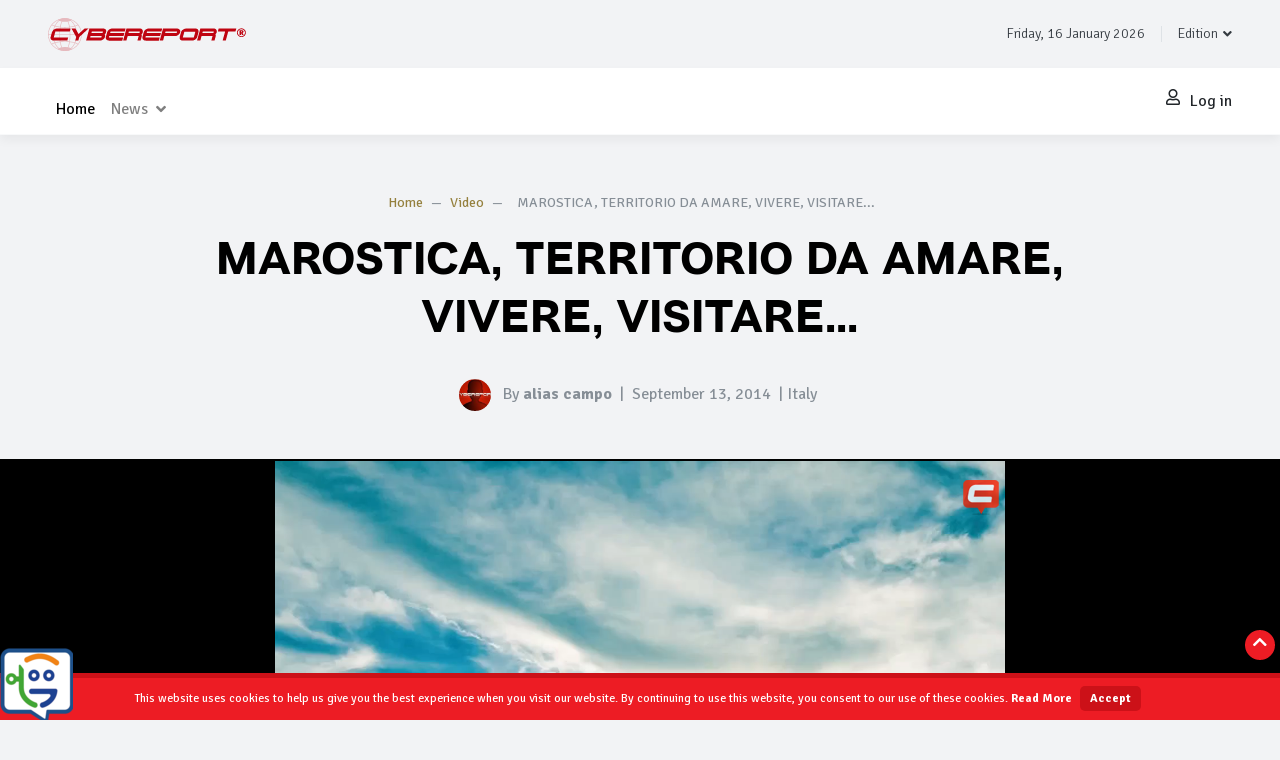

--- FILE ---
content_type: text/html; charset=utf-8
request_url: https://www.cybereport.com/Video/Report/marostica-territorio-da-amare-vivere-visitare-38891?ci=en
body_size: 199578
content:

<!DOCTYPE html>

<html>
<head>
    <meta name="viewport" content="width=device-width" />
    <title>MAROSTICA, TERRITORIO DA AMARE, VIVERE, VISITARE... - Video - Cybereport</title>
        <meta name="description" content="Marostica &#232; un piccolo scrigno incastonato nella Pedemontana Veneta. Famosa per lo spettacolo della Partita a Scacchi a personaggi viventi, la sua storia &#232; legata ai castelli ed alle antiche mura medievali che la cingono.
Marostica &#232; arte, &#232; storia, ma &#232; anche un sipario che si apre sul tesoro delle colline che fanno da contorno alla Citt&#224;. By Marostica Scacchi -  www.comune.marostica.vi.it
" />
            <meta name="tags" content="Marostica,Veneto,Italia,Pedemontana Veneta,Partita a Scacchi di Marostica" />
    <link rel="shortcut icon" href="/Content/images/favicon.ico">
    <link rel="apple-touch-icon" href="/Content/images/icon57.png" sizes="57x57">
    <link rel="apple-touch-icon" href="/Content/images/icon72.png" sizes="72x72">
    <link rel="apple-touch-icon" href="/Content/images/icon76.png" sizes="76x76">
    <link rel="apple-touch-icon" href="/Content/images/icon114.png" sizes="114x114">
    <link rel="apple-touch-icon" href="/Content/images/icon120.png" sizes="120x120">
    <link rel="apple-touch-icon" href="/Content/images/icon144.png" sizes="144x144">
    <link rel="apple-touch-icon" href="/Content/images/icon152.png" sizes="152x152">

    <link href="/Content/portal/fonts/stylefonts.css" rel="stylesheet" />

    <!-- Swiper-->
    <link href="/Content/portal/vendor/swiper/css/swiper.min.css" rel="stylesheet" />



    <!-- Custom Scrollbar-->
    <link href="/Content/portal/vendor/malihu-custom-scrollbar-plugin/jquery.mCustomScrollbar.css" rel="stylesheet" />

    <!-- Theme stylesheet-->
    <link href="/Content/portal/css/cybereport.css" rel="stylesheet" id="theme-stylesheet" />



    <!-- Favicon-->
    <link href='https://fonts.googleapis.com/css?family=Signika+Negative:400,300,600,700' rel='stylesheet' type='text/css'>
    <!-- FontAwesome-->

    <link href="/Content/portal/fonts/fontawesome-free-5.13.0-web/css/all.css" rel="stylesheet" />
    <!--  - animate-->
    <link href="/Content/portal/vendor/animate/animate.css" rel="stylesheet" />

    <link href="/Content/css/cookies.css" rel="stylesheet" />


    <!-- Loading -->

    <link href="/Content/portal/vendor/pace/pace.css" rel="stylesheet" />

    <!-- Custom stylesheet - for your changes-->

    <link href="/Content/portal/css/custom.css" rel="stylesheet" />
    <!-- Tweaks for older IEs-->
    <!--[if lt IE 9]>
    <script src="https://oss.maxcdn.com/html5shiv/3.7.3/html5shiv.min.js"></script>
    <script src="https://oss.maxcdn.com/respond/1.4.2/respond.min.js"></script><![endif]-->
    <!-- Global site tag (gtag.js) - Google Analytics -->
    <script async src="https://www.googletagmanager.com/gtag/js?id=UA-167759317-1"></script>
    <script>
        window.dataLayer = window.dataLayer || [];
        function gtag() { dataLayer.push(arguments); }
        gtag('js', new Date());

        gtag('config', 'UA-167759317-1');
    </script>


    
    
<meta property="og:title" content="MAROSTICA, TERRITORIO DA AMARE, VIVERE, VISITARE..." />
<meta property="og:description" content="Marostica &#232; un piccolo scrigno incastonato nella Pedemontana Veneta. Famosa per lo spettacolo della Partita a Scacchi a personaggi viventi, la sua storia &#232;" />
<meta property="og:type" content="article" />
<meta property="og:site_name" content="Cybereport" />
<meta property="og:url" content="https://www.cybereport.com/Video/Report/marostica-territorio-da-amare-vivere-visitare-38891" />
<meta property="og:image" content="https://www.cybereport.com/Images/Userdocs/marostica-territorio-da-amare-vivere-visitare-38891.crop1024x576.jpg" />

<meta name="twitter:card" content="video">
<meta name="twitter:url" content="https://www.cybereport.com/Video/Report/marostica-territorio-da-amare-vivere-visitare-38891">
<meta name="twitter:title" content="MAROSTICA, TERRITORIO DA AMARE, VIVERE, VISITARE...">
<meta name="twitter:description" content="Marostica &#232; un piccolo scrigno incastonato nella Pedemontana Veneta. Famosa per lo spettacolo della Partita a Scacchi a personaggi viventi, la sua storia &#232; legata ai castelli ed alle antiche mura medi">
<meta name="twitter:image" content="https://www.cybereport.com/Images/Userdocs/marostica-territorio-da-amare-vivere-visitare-38891.crop1024x576.jpg">
    <style>
        video.background {
            background-color: black;
        }

        .video-container {
            position: relative;
            width: 100%;
            height: 0;
            padding-bottom: 56.25%;
        }

        .video {
            position: absolute;
            top: 0;
            left: 0;
            width: 100%;
            height: 100%;
        }
    </style>


    <script data-ad-client="ca-pub-1164427179596853" async src="https://pagead2.googlesyndication.com/pagead/js/adsbygoogle.js"></script>
</head>
<body>
    <!--
       <script type='text/javascript' src='//platform-api.sharethis.com/js/sharethis.js#property=59d794128f5cbd0012eba026&product=sticky-share-buttons' async='async'></script>
         -->
    <script type='text/javascript' src='https://platform-api.sharethis.com/js/sharethis.js#property=663002c3a67ccd0019e8e82f&product=sop' async='async'></script>

    <header class="header">
        <!-- Top Bar-->
        <div class="top-bar text-sm">

            <div class="container-fluid px-lg-5 py-2">

                <div class="row align-items-center">
                    <div class="col-md-4 d-block">
                        <ul class="list-inline mb-0">
                            <!--
                            <li class="list-inline-item mr-2"><a class="text-reset text-hover-primary" href="#"><i class="fab fa-facebook-f"> </i></a></li>
                            <li class="list-inline-item mr-4"><a class="text-reset text-hover-primary" href="#"><i class="fab fa-twitter"> </i></a></li>
                                -->
                            <li class="list-inline-item mr-2">
                                <a href="/">
                                    <img class="navbar-brand" style="width:200px" src="/Content/images/logo.svg" />
                                </a>
                            </li>
                        </ul>
                    </div>
                    <div class="col-sm-6 col-md-4 text-left text-md-center">
                        <!-- BLOQUE BUSCAR-->




                    </div>
                    <div class="col-sm-6 col-md-4 d-none d-sm-flex justify-content-end">

                        <div class="border-right px-3 d-none d-md-block">
                            Friday, 16 January 2026
                        </div>
                        <div class="border-right px-3 d-none">
                            <a class="link" href="/Aboutus">About us</a>
                        </div>
                        <!-- Language Dropdown-->
                        <div class="pl-3 ml-0  ">
                            <a class="dropdown-toggle topbar-link" id="langsDropdown" href="#" data-toggle="dropdown" data-display="static" aria-haspopup="true" aria-expanded="false">Edition</a>
                            <div class="dropdown-menu dropdown-menu-right" aria-labelledby="langsDropdown">
                                <a class="dropdown-item" href="https://www.cybereport.com/Video/Report/marostica-territorio-da-amare-vivere-visitare-38891?ci=it">Italian</a>
                                <a class="dropdown-item" href="https://www.cybereport.com/Video/Report/marostica-territorio-da-amare-vivere-visitare-38891?ci=en">English</a>
                                <a class="dropdown-item" href="https://www.cybereport.com/Video/Report/marostica-territorio-da-amare-vivere-visitare-38891?ci=es">Spanish</a>
                            </div>

                        </div>

                    </div>

                </div>
            </div>
        </div>
        <!-- Top Bar End-->


        <nav class="navbar navbar-expand-lg navbar-light bg-white px-lg-5 py-2 " id="navbar" style="z-index:99">
            <!--barra indicadora -->
            <div class="gh-box-indicator">
                <div class="gh-barra"></div>
            </div>


            <ul class="list-inline mb-0 d-block d-lg-none z-index-10">

                    <li class="list-inline-item ">
                        <a data-toggle="tooltip" data-placement="top" title="Log in" class="text-dark text-hover-primary d-flex align-items-center" href="/User/Login">

                            <i class="svg-icon navbar-icon far fa-user"></i> Log in

                        </a>
                    </li>
            </ul>




            <button class="navbar-toggler navbar-toggler-right z-index-10" type="button" data-toggle="collapse" data-target="#navbarContent" aria-controls="navbarContent" aria-expanded="false" aria-label="Toggle navigation">
                <i class="svg-icon navbar-icon fas fa-bars"></i>
            </button>

            <div class="collapse navbar-collapse" style="z-index:9" id="navbarContent">
                <ul class="navbar-nav mt-3  mr-auto">


                    <li class="nav-item  active">
                        <a class="nav-link" id="nav-home" href="/">Home</a>

                    </li>

                    <li class="nav-item  d-block d-lg-none">
                        <a class="nav-link" id="nav-cybereport" href="/News">News</a>

                    </li>


                    <li class="nav-item dropdown position-static d-none d-lg-block">
                        <a class="nav-link dropdown-toggle" href="#" id="navbarDropdown2" role="button" data-toggle="dropdown" aria-haspopup="true" aria-expanded="false">
                            News
                        </a>

                        <div class="dropdown-menu megamenu px-4 px-lg-5 py-3 bg-white overflow-auto gh-drop-nav " aria-labelledby="navbarDropdown2" data-translate-x="-50%">

                            <ul class="nav nav-tabs d-flex justify-content-start" id="myTab1" role="tablist">

                                <li class="nav-item">
                                    <a class="nav-link detail-nav-link" href="/News"> <i class="far fa-newspaper"></i> All News</a>
                                </li>

                                <li class="nav-item"><a class="nav-link detail-nav-link active" data-toggle="tab" href="#allnews" role="tab" aria-controls="allnews" aria-selected="true"><i class="far fa-newspaper"></i> News</a></li>
                                <li class="nav-item"><a class="nav-link detail-nav-link" data-toggle="tab" href="#Politicsnews" role="tab" aria-controls="Politics" aria-selected="true">Politics</a></li>
                                <li class="nav-item"><a class="nav-link detail-nav-link" data-toggle="tab" href="#Sportnews" aria-controls="Sportnews" role="tab" aria-selected="false">Sport</a></li>
                                <li class="nav-item"><a class="nav-link detail-nav-link" data-toggle="tab" href="#Sciencenews" aria-controls="Sciencenews" role="tab" aria-selected="false">Science</a></li>
                                <li class="nav-item"><a class="nav-link detail-nav-link" data-toggle="tab" href="#Lifenews" aria-controls="Lifenews" role="tab" aria-selected="false">Life & Style</a></li>
                                <li class="nav-item"><a class="nav-link detail-nav-link" data-toggle="tab" href="#Entertainmentnews" aria-controls="Entertainmentnews" role="tab" aria-selected="false">Entertainment</a></li>
                                <li class="nav-item"><a class="nav-link detail-nav-link" data-toggle="tab" href="#Marketingnews" aria-controls="Marketingnews" role="tab" aria-selected="false">Digital Marketing</a></li>

                            </ul>
                            <div class="tab-content ">
                                <div class="tab-pane fade show active p-3 bg-white" id="allnews" role="tabpanel" aria-labelledby="allnews-tab">
                                    <div class="row">
        <div class="col-12 col-6 col-sm-6 col-md-2 col-xl-2 mb-3 ">
            <a href="/News/Report/when-power-starts-listening-signals-from-the-new-renaissance-47926">
<!-- 
                <div class="d-none d-lg-block " data-toggle="zoom" data-image="/Images/Userdocs/when-power-starts-listening-signals-from-the-new-renaissance-47926.nocrop500x400.jpg">
                    <img class="w-100  wow fadeIn" data-wow-duration="0.5s" data-wow-delay="0.5s" src="/Images/Userdocs/when-power-starts-listening-signals-from-the-new-renaissance-47926.crop250x200.jpg" alt="When Power Starts Listening: Signals From the New Renaissance">
                </div>

-->

                <img class="w-100  wow fadeIn" data-wow-duration="0.5s" data-wow-delay="0.5s" src="/Images/Userdocs/when-power-starts-listening-signals-from-the-new-renaissance-47926.crop250x200.jpg" alt="When Power Starts Listening: Signals From the New Renaissance">




            </a>
        </div>
        <div class="col-12 col-6 col-sm-6 col-md-2 col-xl-2 mb-3 ">
            <a href="/News/Report/samuel-brock-flynn-show-w-larry-johnson-former-cia-officer-and-intelligence-analyst-47918">
<!-- 
                <div class="d-none d-lg-block " data-toggle="zoom" data-image="/Images/Userdocs/samuel-brock-flynn-show-w-larry-johnson-former-cia-officer-and-intelligence-analyst-47918.nocrop500x400.jpg">
                    <img class="w-100  wow fadeIn" data-wow-duration="0.5s" data-wow-delay="0.5s" src="/Images/Userdocs/samuel-brock-flynn-show-w-larry-johnson-former-cia-officer-and-intelligence-analyst-47918.crop250x200.jpg" alt=" SAMUEL BROCK FLYNN SHOW w/ &quot;Larry Johnson&quot; former CIA officer and intelligence analyst ">
                </div>

-->

                <img class="w-100  wow fadeIn" data-wow-duration="0.5s" data-wow-delay="0.5s" src="/Images/Userdocs/samuel-brock-flynn-show-w-larry-johnson-former-cia-officer-and-intelligence-analyst-47918.crop250x200.jpg" alt=" SAMUEL BROCK FLYNN SHOW w/ &quot;Larry Johnson&quot; former CIA officer and intelligence analyst ">




            </a>
        </div>
        <div class="col-12 col-6 col-sm-6 col-md-2 col-xl-2 mb-3 ">
            <a href="/News/Report/the-crisis-of-intelligence-in-the-age-of-smart-machines-47916">
<!-- 
                <div class="d-none d-lg-block " data-toggle="zoom" data-image="/Images/Userdocs/the-crisis-of-intelligence-in-the-age-of-smart-machines-47916.nocrop500x400.jpg">
                    <img class="w-100  wow fadeIn" data-wow-duration="0.5s" data-wow-delay="0.5s" src="/Images/Userdocs/the-crisis-of-intelligence-in-the-age-of-smart-machines-47916.crop250x200.jpg" alt="The Crisis of Intelligence in the Age of Smart Machines">
                </div>

-->

                <img class="w-100  wow fadeIn" data-wow-duration="0.5s" data-wow-delay="0.5s" src="/Images/Userdocs/the-crisis-of-intelligence-in-the-age-of-smart-machines-47916.crop250x200.jpg" alt="The Crisis of Intelligence in the Age of Smart Machines">




            </a>
        </div>
        <div class="col-12 col-6 col-sm-6 col-md-2 col-xl-2 mb-3 ">
            <a href="/News/Report/a-quiet-sunset-reflections-from-the-threshold-of-change-47914">
<!-- 
                <div class="d-none d-lg-block " data-toggle="zoom" data-image="/Images/Userdocs/a-quiet-sunset-reflections-from-the-threshold-of-change-47914.nocrop500x400.jpg">
                    <img class="w-100  wow fadeIn" data-wow-duration="0.5s" data-wow-delay="0.5s" src="/Images/Userdocs/a-quiet-sunset-reflections-from-the-threshold-of-change-47914.crop250x200.jpg" alt="A Quiet Sunset: Reflections from the Threshold of Change">
                </div>

-->

                <img class="w-100  wow fadeIn" data-wow-duration="0.5s" data-wow-delay="0.5s" src="/Images/Userdocs/a-quiet-sunset-reflections-from-the-threshold-of-change-47914.crop250x200.jpg" alt="A Quiet Sunset: Reflections from the Threshold of Change">




            </a>
        </div>
        <div class="col-12 col-6 col-sm-6 col-md-2 col-xl-2 mb-3 ">
            <a href="/News/Report/a-celebration-of-italian-culture-art-2025-in-nashville-47912">
<!-- 
                <div class="d-none d-lg-block " data-toggle="zoom" data-image="/Images/Userdocs/a-celebration-of-italian-culture-art-2025-in-nashville-47912.nocrop500x400.jpg">
                    <img class="w-100  wow fadeIn" data-wow-duration="0.5s" data-wow-delay="0.5s" src="/Images/Userdocs/a-celebration-of-italian-culture-art-2025-in-nashville-47912.crop250x200.jpg" alt="A Celebration of Italian Culture &amp; Art 2025, in Nashville.">
                </div>

-->

                <img class="w-100  wow fadeIn" data-wow-duration="0.5s" data-wow-delay="0.5s" src="/Images/Userdocs/a-celebration-of-italian-culture-art-2025-in-nashville-47912.crop250x200.jpg" alt="A Celebration of Italian Culture &amp; Art 2025, in Nashville.">




            </a>
        </div>
        <div class="col-12 col-6 col-sm-6 col-md-2 col-xl-2 mb-3 ">
            <a href="/News/Report/the-trump-white-house-a-week-of-historic-firsts-bold-actions-and-renewed-leadership-47908">
<!-- 
                <div class="d-none d-lg-block " data-toggle="zoom" data-image="/Images/Userdocs/the-trump-white-house-a-week-of-historic-firsts-bold-actions-and-renewed-leadership-47908.nocrop500x400.jpg">
                    <img class="w-100  wow fadeIn" data-wow-duration="0.5s" data-wow-delay="0.5s" src="/Images/Userdocs/the-trump-white-house-a-week-of-historic-firsts-bold-actions-and-renewed-leadership-47908.crop250x200.jpg" alt="The Trump White House: A Week of Historic Firsts, Bold Actions, and Renewed Leadership">
                </div>

-->

                <img class="w-100  wow fadeIn" data-wow-duration="0.5s" data-wow-delay="0.5s" src="/Images/Userdocs/the-trump-white-house-a-week-of-historic-firsts-bold-actions-and-renewed-leadership-47908.crop250x200.jpg" alt="The Trump White House: A Week of Historic Firsts, Bold Actions, and Renewed Leadership">




            </a>
        </div>
</div>


                                </div>

                                <div class="tab-pane fade   p-3 bg-white" id="Politicsnews" role="tabpanel" aria-labelledby="Politicsnews-tab">
                                    <div class="row">
        <div class="col-12 col-6 col-sm-6 col-md-2 col-xl-2 mb-3 ">
            <a href="/News/Report/samuel-brock-flynn-show-w-larry-johnson-former-cia-officer-and-intelligence-analyst-47918">
<!-- 
                <div class="d-none d-lg-block " data-toggle="zoom" data-image="/Images/Userdocs/samuel-brock-flynn-show-w-larry-johnson-former-cia-officer-and-intelligence-analyst-47918.nocrop500x400.jpg">
                    <img class="w-100  wow fadeIn" data-wow-duration="0.5s" data-wow-delay="0.5s" src="/Images/Userdocs/samuel-brock-flynn-show-w-larry-johnson-former-cia-officer-and-intelligence-analyst-47918.crop250x200.jpg" alt=" SAMUEL BROCK FLYNN SHOW w/ &quot;Larry Johnson&quot; former CIA officer and intelligence analyst ">
                </div>

-->

                <img class="w-100  wow fadeIn" data-wow-duration="0.5s" data-wow-delay="0.5s" src="/Images/Userdocs/samuel-brock-flynn-show-w-larry-johnson-former-cia-officer-and-intelligence-analyst-47918.crop250x200.jpg" alt=" SAMUEL BROCK FLYNN SHOW w/ &quot;Larry Johnson&quot; former CIA officer and intelligence analyst ">




            </a>
        </div>
        <div class="col-12 col-6 col-sm-6 col-md-2 col-xl-2 mb-3 ">
            <a href="/News/Report/giorgia-meloni-s-triumph-a-new-era-for-italy-and-europe-47840">
<!-- 
                <div class="d-none d-lg-block " data-toggle="zoom" data-image="/Images/Userdocs/giorgia-meloni-s-triumph-a-new-era-for-italy-and-europe-47840.nocrop500x400.jpg">
                    <img class="w-100  wow fadeIn" data-wow-duration="0.5s" data-wow-delay="0.5s" src="/Images/Userdocs/giorgia-meloni-s-triumph-a-new-era-for-italy-and-europe-47840.crop250x200.jpg" alt="Giorgia Meloni&#39;s Triumph: A New Era for Italy and Europe?">
                </div>

-->

                <img class="w-100  wow fadeIn" data-wow-duration="0.5s" data-wow-delay="0.5s" src="/Images/Userdocs/giorgia-meloni-s-triumph-a-new-era-for-italy-and-europe-47840.crop250x200.jpg" alt="Giorgia Meloni&#39;s Triumph: A New Era for Italy and Europe?">




            </a>
        </div>
        <div class="col-12 col-6 col-sm-6 col-md-2 col-xl-2 mb-3 ">
            <a href="/News/Report/the-european-right-s-two-best-leaders-are-women-from-southern-europe-47786">
<!-- 
                <div class="d-none d-lg-block " data-toggle="zoom" data-image="/Images/Userdocs/the-european-right-s-two-best-leaders-are-women-from-southern-europe-47786.nocrop500x400.jpg">
                    <img class="w-100  wow fadeIn" data-wow-duration="0.5s" data-wow-delay="0.5s" src="/Images/Userdocs/the-european-right-s-two-best-leaders-are-women-from-southern-europe-47786.crop250x200.jpg" alt="The European Right’s two best leaders are women from Southern Europe">
                </div>

-->

                <img class="w-100  wow fadeIn" data-wow-duration="0.5s" data-wow-delay="0.5s" src="/Images/Userdocs/the-european-right-s-two-best-leaders-are-women-from-southern-europe-47786.crop250x200.jpg" alt="The European Right’s two best leaders are women from Southern Europe">




            </a>
        </div>
        <div class="col-12 col-6 col-sm-6 col-md-2 col-xl-2 mb-3 ">
            <a href="/News/Report/predicting-the-biden-versus-trump-rematch-watch-the-suburbs-in-key-battleground-states-47771">
<!-- 
                <div class="d-none d-lg-block " data-toggle="zoom" data-image="/Images/Userdocs/predicting-the-biden-versus-trump-rematch-watch-the-suburbs-in-key-battleground-states-47771.nocrop500x400.jpg">
                    <img class="w-100  wow fadeIn" data-wow-duration="0.5s" data-wow-delay="0.5s" src="/Images/Userdocs/predicting-the-biden-versus-trump-rematch-watch-the-suburbs-in-key-battleground-states-47771.crop250x200.jpg" alt="Predicting the Biden Versus Trump rematch?  Watch the suburbs in key battleground states.">
                </div>

-->

                <img class="w-100  wow fadeIn" data-wow-duration="0.5s" data-wow-delay="0.5s" src="/Images/Userdocs/predicting-the-biden-versus-trump-rematch-watch-the-suburbs-in-key-battleground-states-47771.crop250x200.jpg" alt="Predicting the Biden Versus Trump rematch?  Watch the suburbs in key battleground states.">




            </a>
        </div>
        <div class="col-12 col-6 col-sm-6 col-md-2 col-xl-2 mb-3 ">
            <a href="/News/Report/biden-versus-trump-rematch-watch-these-3-states-47746">
<!-- 
                <div class="d-none d-lg-block " data-toggle="zoom" data-image="/Images/Userdocs/biden-versus-trump-rematch-watch-these-3-states-47746.nocrop500x400.jpg">
                    <img class="w-100  wow fadeIn" data-wow-duration="0.5s" data-wow-delay="0.5s" src="/Images/Userdocs/biden-versus-trump-rematch-watch-these-3-states-47746.crop250x200.jpg" alt="Biden versus Trump Rematch - Watch These 3 States.">
                </div>

-->

                <img class="w-100  wow fadeIn" data-wow-duration="0.5s" data-wow-delay="0.5s" src="/Images/Userdocs/biden-versus-trump-rematch-watch-these-3-states-47746.crop250x200.jpg" alt="Biden versus Trump Rematch - Watch These 3 States.">




            </a>
        </div>
        <div class="col-12 col-6 col-sm-6 col-md-2 col-xl-2 mb-3 ">
            <a href="/News/Report/last-stand-in-south-carolina-for-haley-47717">
<!-- 
                <div class="d-none d-lg-block " data-toggle="zoom" data-image="/Images/Userdocs/last-stand-in-south-carolina-for-haley-47717.nocrop500x400.jpg">
                    <img class="w-100  wow fadeIn" data-wow-duration="0.5s" data-wow-delay="0.5s" src="/Images/Userdocs/last-stand-in-south-carolina-for-haley-47717.crop250x200.jpg" alt="Last Stand in South Carolina for Haley?">
                </div>

-->

                <img class="w-100  wow fadeIn" data-wow-duration="0.5s" data-wow-delay="0.5s" src="/Images/Userdocs/last-stand-in-south-carolina-for-haley-47717.crop250x200.jpg" alt="Last Stand in South Carolina for Haley?">




            </a>
        </div>
</div>


                                </div>
                                <div class="tab-pane fade    p-3 bg-white" id="Sportnews" role="tabpanel" aria-labelledby="Sportnews-tab">
                                    <div class="row">
        <div class="col-12 col-6 col-sm-6 col-md-2 col-xl-2 mb-3 ">
            <a href="/News/Report/record-breaking-super-bowl-captivates-the-nation-47751">
<!-- 
                <div class="d-none d-lg-block " data-toggle="zoom" data-image="/Images/Userdocs/record-breaking-super-bowl-captivates-the-nation-47751.nocrop500x400.jpg">
                    <img class="w-100  wow fadeIn" data-wow-duration="0.5s" data-wow-delay="0.5s" src="/Images/Userdocs/record-breaking-super-bowl-captivates-the-nation-47751.crop250x200.jpg" alt="Record-Breaking Super Bowl Captivates the Nation">
                </div>

-->

                <img class="w-100  wow fadeIn" data-wow-duration="0.5s" data-wow-delay="0.5s" src="/Images/Userdocs/record-breaking-super-bowl-captivates-the-nation-47751.crop250x200.jpg" alt="Record-Breaking Super Bowl Captivates the Nation">




            </a>
        </div>
        <div class="col-12 col-6 col-sm-6 col-md-2 col-xl-2 mb-3 ">
            <a href="/News/Report/puma-and-neymar-jr-invite-you-into-the-world-of-future-z-47588">
<!-- 
                <div class="d-none d-lg-block " data-toggle="zoom" data-image="/Images/Userdocs/puma-and-neymar-jr-invite-you-into-the-world-of-future-z-47588.nocrop500x400.jpg">
                    <img class="w-100  wow fadeIn" data-wow-duration="0.5s" data-wow-delay="0.5s" src="/Images/Userdocs/puma-and-neymar-jr-invite-you-into-the-world-of-future-z-47588.crop250x200.jpg" alt="PUMA AND NEYMAR JR. INVITE YOU INTO THE WORLD OF FUTURE Z">
                </div>

-->

                <img class="w-100  wow fadeIn" data-wow-duration="0.5s" data-wow-delay="0.5s" src="/Images/Userdocs/puma-and-neymar-jr-invite-you-into-the-world-of-future-z-47588.crop250x200.jpg" alt="PUMA AND NEYMAR JR. INVITE YOU INTO THE WORLD OF FUTURE Z">




            </a>
        </div>
        <div class="col-12 col-6 col-sm-6 col-md-2 col-xl-2 mb-3 ">
            <a href="/News/Report/establishing-your-own-e-commerce-site-is-not-like-what-it-used-to-be-get-the-most-of-your-traffic-monetize-it-with-bluej8-47236">
<!-- 
                <div class="d-none d-lg-block " data-toggle="zoom" data-image="/Images/Userdocs/establishing-your-own-e-commerce-site-is-not-like-what-it-used-to-be-get-the-most-of-your-traffic-monetize-it-with-bluej8-47236.nocrop500x400.jpg">
                    <img class="w-100  wow fadeIn" data-wow-duration="0.5s" data-wow-delay="0.5s" src="/Images/Userdocs/establishing-your-own-e-commerce-site-is-not-like-what-it-used-to-be-get-the-most-of-your-traffic-monetize-it-with-bluej8-47236.crop250x200.jpg" alt="Establishing your own E-commerce site is not like what it used to be. Get The Most Of Your Traffic... Monetize It with BlueJ8">
                </div>

-->

                <img class="w-100  wow fadeIn" data-wow-duration="0.5s" data-wow-delay="0.5s" src="/Images/Userdocs/establishing-your-own-e-commerce-site-is-not-like-what-it-used-to-be-get-the-most-of-your-traffic-monetize-it-with-bluej8-47236.crop250x200.jpg" alt="Establishing your own E-commerce site is not like what it used to be. Get The Most Of Your Traffic... Monetize It with BlueJ8">




            </a>
        </div>
        <div class="col-12 col-6 col-sm-6 col-md-2 col-xl-2 mb-3 ">
            <a href="/News/Report/bluej8-modern-marketing-service-to-meet-your-modern-needs-46454">
<!-- 
                <div class="d-none d-lg-block " data-toggle="zoom" data-image="/Images/Userdocs/bluej8-modern-marketing-service-to-meet-your-modern-needs-46454.nocrop500x400.jpg">
                    <img class="w-100  wow fadeIn" data-wow-duration="0.5s" data-wow-delay="0.5s" src="/Images/Userdocs/bluej8-modern-marketing-service-to-meet-your-modern-needs-46454.crop250x200.jpg" alt="BlueJ8 - Modern Marketing Service to Meet Your Modern Needs">
                </div>

-->

                <img class="w-100  wow fadeIn" data-wow-duration="0.5s" data-wow-delay="0.5s" src="/Images/Userdocs/bluej8-modern-marketing-service-to-meet-your-modern-needs-46454.crop250x200.jpg" alt="BlueJ8 - Modern Marketing Service to Meet Your Modern Needs">




            </a>
        </div>
        <div class="col-12 col-6 col-sm-6 col-md-2 col-xl-2 mb-3 ">
            <a href="/News/Report/drinking-water-scams-revealed-46007">
<!-- 
                <div class="d-none d-lg-block " data-toggle="zoom" data-image="/Images/Userdocs/drinking-water-scams-revealed-46007.nocrop500x400.jpg">
                    <img class="w-100  wow fadeIn" data-wow-duration="0.5s" data-wow-delay="0.5s" src="/Images/Userdocs/drinking-water-scams-revealed-46007.crop250x200.jpg" alt="Drinking Water Scams Revealed">
                </div>

-->

                <img class="w-100  wow fadeIn" data-wow-duration="0.5s" data-wow-delay="0.5s" src="/Images/Userdocs/drinking-water-scams-revealed-46007.crop250x200.jpg" alt="Drinking Water Scams Revealed">




            </a>
        </div>
        <div class="col-12 col-6 col-sm-6 col-md-2 col-xl-2 mb-3 ">
            <a href="/News/Report/all-the-eicma-coverage-you-will-possibly-need-compiled-in-one-handy-list-45976">
<!-- 
                <div class="d-none d-lg-block " data-toggle="zoom" data-image="/Images/Userdocs/all-the-eicma-coverage-you-will-possibly-need-compiled-in-one-handy-list-45976.nocrop500x400.jpg">
                    <img class="w-100  wow fadeIn" data-wow-duration="0.5s" data-wow-delay="0.5s" src="/Images/Userdocs/all-the-eicma-coverage-you-will-possibly-need-compiled-in-one-handy-list-45976.crop250x200.jpg" alt="All the EICMA coverage you will possibly need, compiled in one handy list. ">
                </div>

-->

                <img class="w-100  wow fadeIn" data-wow-duration="0.5s" data-wow-delay="0.5s" src="/Images/Userdocs/all-the-eicma-coverage-you-will-possibly-need-compiled-in-one-handy-list-45976.crop250x200.jpg" alt="All the EICMA coverage you will possibly need, compiled in one handy list. ">




            </a>
        </div>
</div>

                                </div>
                                <div class="tab-pane fade    p-3 bg-white" id="Sciencenews" role="tabpanel" aria-labelledby="Sciencenews-tab">
                                    <div class="row">
        <div class="col-12 col-6 col-sm-6 col-md-2 col-xl-2 mb-3 ">
            <a href="/News/Report/iaea-s-role-in-human-resource-development-and-nuclear-security-47887">
<!-- 
                <div class="d-none d-lg-block " data-toggle="zoom" data-image="/Images/Userdocs/iaea-s-role-in-human-resource-development-and-nuclear-security-47887.nocrop500x400.jpg">
                    <img class="w-100  wow fadeIn" data-wow-duration="0.5s" data-wow-delay="0.5s" src="/Images/Userdocs/iaea-s-role-in-human-resource-development-and-nuclear-security-47887.crop250x200.jpg" alt=" IAEA&#39;s Role in Human Resource Development and Nuclear Security">
                </div>

-->

                <img class="w-100  wow fadeIn" data-wow-duration="0.5s" data-wow-delay="0.5s" src="/Images/Userdocs/iaea-s-role-in-human-resource-development-and-nuclear-security-47887.crop250x200.jpg" alt=" IAEA&#39;s Role in Human Resource Development and Nuclear Security">




            </a>
        </div>
        <div class="col-12 col-6 col-sm-6 col-md-2 col-xl-2 mb-3 ">
            <a href="/News/Report/what-next-for-the-boeing-starliner-crew-on-the-iss-47885">
<!-- 
                <div class="d-none d-lg-block " data-toggle="zoom" data-image="/Images/Userdocs/what-next-for-the-boeing-starliner-crew-on-the-iss-47885.nocrop500x400.jpg">
                    <img class="w-100  wow fadeIn" data-wow-duration="0.5s" data-wow-delay="0.5s" src="/Images/Userdocs/what-next-for-the-boeing-starliner-crew-on-the-iss-47885.crop250x200.jpg" alt="What Next for the Boeing Starliner Crew on the ISS?">
                </div>

-->

                <img class="w-100  wow fadeIn" data-wow-duration="0.5s" data-wow-delay="0.5s" src="/Images/Userdocs/what-next-for-the-boeing-starliner-crew-on-the-iss-47885.crop250x200.jpg" alt="What Next for the Boeing Starliner Crew on the ISS?">




            </a>
        </div>
        <div class="col-12 col-6 col-sm-6 col-md-2 col-xl-2 mb-3 ">
            <a href="/News/Report/latest-news-from-iaea-tackling-global-challenges-from-mosquito-control-in-florida-to-nuclear-safety-in-ukraine-47849">
<!-- 
                <div class="d-none d-lg-block " data-toggle="zoom" data-image="/Images/Userdocs/latest-news-from-iaea-tackling-global-challenges-from-mosquito-control-in-florida-to-nuclear-safety-in-ukraine-47849.nocrop500x400.jpg">
                    <img class="w-100  wow fadeIn" data-wow-duration="0.5s" data-wow-delay="0.5s" src="/Images/Userdocs/latest-news-from-iaea-tackling-global-challenges-from-mosquito-control-in-florida-to-nuclear-safety-in-ukraine-47849.crop250x200.jpg" alt="Latest News from IAEA: Tackling Global Challenges from Mosquito Control in Florida to Nuclear Safety in Ukraine">
                </div>

-->

                <img class="w-100  wow fadeIn" data-wow-duration="0.5s" data-wow-delay="0.5s" src="/Images/Userdocs/latest-news-from-iaea-tackling-global-challenges-from-mosquito-control-in-florida-to-nuclear-safety-in-ukraine-47849.crop250x200.jpg" alt="Latest News from IAEA: Tackling Global Challenges from Mosquito Control in Florida to Nuclear Safety in Ukraine">




            </a>
        </div>
        <div class="col-12 col-6 col-sm-6 col-md-2 col-xl-2 mb-3 ">
            <a href="/News/Report/the-higgs-boson-particle-unlocking-the-secrets-of-the-universe-47834">
<!-- 
                <div class="d-none d-lg-block " data-toggle="zoom" data-image="/Images/Userdocs/the-higgs-boson-particle-unlocking-the-secrets-of-the-universe-47834.nocrop500x400.jpg">
                    <img class="w-100  wow fadeIn" data-wow-duration="0.5s" data-wow-delay="0.5s" src="/Images/Userdocs/the-higgs-boson-particle-unlocking-the-secrets-of-the-universe-47834.crop250x200.jpg" alt="The Higgs Boson Particle: Unlocking the Secrets of the Universe">
                </div>

-->

                <img class="w-100  wow fadeIn" data-wow-duration="0.5s" data-wow-delay="0.5s" src="/Images/Userdocs/the-higgs-boson-particle-unlocking-the-secrets-of-the-universe-47834.crop250x200.jpg" alt="The Higgs Boson Particle: Unlocking the Secrets of the Universe">




            </a>
        </div>
        <div class="col-12 col-6 col-sm-6 col-md-2 col-xl-2 mb-3 ">
            <a href="/News/Report/iaea-weekly-news-47638">
<!-- 
                <div class="d-none d-lg-block " data-toggle="zoom" data-image="/Images/Userdocs/iaea-weekly-news-47638.nocrop500x400.jpg">
                    <img class="w-100  wow fadeIn" data-wow-duration="0.5s" data-wow-delay="0.5s" src="/Images/Userdocs/iaea-weekly-news-47638.crop250x200.jpg" alt="IAEA Weekly News">
                </div>

-->

                <img class="w-100  wow fadeIn" data-wow-duration="0.5s" data-wow-delay="0.5s" src="/Images/Userdocs/iaea-weekly-news-47638.crop250x200.jpg" alt="IAEA Weekly News">




            </a>
        </div>
        <div class="col-12 col-6 col-sm-6 col-md-2 col-xl-2 mb-3 ">
            <a href="/News/Report/the-corona-program-declassified-47615">
<!-- 
                <div class="d-none d-lg-block " data-toggle="zoom" data-image="/Images/Userdocs/the-corona-program-declassified-47615.nocrop500x400.jpg">
                    <img class="w-100  wow fadeIn" data-wow-duration="0.5s" data-wow-delay="0.5s" src="/Images/Userdocs/the-corona-program-declassified-47615.crop250x200.jpg" alt=" The CORONA Program: declassified">
                </div>

-->

                <img class="w-100  wow fadeIn" data-wow-duration="0.5s" data-wow-delay="0.5s" src="/Images/Userdocs/the-corona-program-declassified-47615.crop250x200.jpg" alt=" The CORONA Program: declassified">




            </a>
        </div>
</div>


                                </div>


                                <div class="tab-pane fade    p-3 bg-white" id="Lifenews" role="tabpanel" aria-labelledby="Lifenews-tab">
                                    <div class="row">
        <div class="col-12 col-6 col-sm-6 col-md-2 col-xl-2 mb-3 ">
            <a href="/News/Report/a-celebration-of-italian-culture-art-2025-in-nashville-47912">
<!-- 
                <div class="d-none d-lg-block " data-toggle="zoom" data-image="/Images/Userdocs/a-celebration-of-italian-culture-art-2025-in-nashville-47912.nocrop500x400.jpg">
                    <img class="w-100  wow fadeIn" data-wow-duration="0.5s" data-wow-delay="0.5s" src="/Images/Userdocs/a-celebration-of-italian-culture-art-2025-in-nashville-47912.crop250x200.jpg" alt="A Celebration of Italian Culture &amp; Art 2025, in Nashville.">
                </div>

-->

                <img class="w-100  wow fadeIn" data-wow-duration="0.5s" data-wow-delay="0.5s" src="/Images/Userdocs/a-celebration-of-italian-culture-art-2025-in-nashville-47912.crop250x200.jpg" alt="A Celebration of Italian Culture &amp; Art 2025, in Nashville.">




            </a>
        </div>
        <div class="col-12 col-6 col-sm-6 col-md-2 col-xl-2 mb-3 ">
            <a href="/News/Report/the-trump-vance-alliance-power-dressing-and-political-unity-at-the-white-house-47893">
<!-- 
                <div class="d-none d-lg-block " data-toggle="zoom" data-image="/Images/Userdocs/the-trump-vance-alliance-power-dressing-and-political-unity-at-the-white-house-47893.nocrop500x400.jpg">
                    <img class="w-100  wow fadeIn" data-wow-duration="0.5s" data-wow-delay="0.5s" src="/Images/Userdocs/the-trump-vance-alliance-power-dressing-and-political-unity-at-the-white-house-47893.crop250x200.jpg" alt="The Trump-Vance Alliance: Power Dressing and Political Unity at the White House">
                </div>

-->

                <img class="w-100  wow fadeIn" data-wow-duration="0.5s" data-wow-delay="0.5s" src="/Images/Userdocs/the-trump-vance-alliance-power-dressing-and-political-unity-at-the-white-house-47893.crop250x200.jpg" alt="The Trump-Vance Alliance: Power Dressing and Political Unity at the White House">




            </a>
        </div>
        <div class="col-12 col-6 col-sm-6 col-md-2 col-xl-2 mb-3 ">
            <a href="/News/Report/the-fashion-chronicles-republican-vp-wives-vs-melania-trump-in-2024-47881">
<!-- 
                <div class="d-none d-lg-block " data-toggle="zoom" data-image="/Images/Userdocs/the-fashion-chronicles-republican-vp-wives-vs-melania-trump-in-2024-47881.nocrop500x400.jpg">
                    <img class="w-100  wow fadeIn" data-wow-duration="0.5s" data-wow-delay="0.5s" src="/Images/Userdocs/the-fashion-chronicles-republican-vp-wives-vs-melania-trump-in-2024-47881.crop250x200.jpg" alt="The Fashion Chronicles: Republican VP Wives vs. Melania Trump in 2024">
                </div>

-->

                <img class="w-100  wow fadeIn" data-wow-duration="0.5s" data-wow-delay="0.5s" src="/Images/Userdocs/the-fashion-chronicles-republican-vp-wives-vs-melania-trump-in-2024-47881.crop250x200.jpg" alt="The Fashion Chronicles: Republican VP Wives vs. Melania Trump in 2024">




            </a>
        </div>
        <div class="col-12 col-6 col-sm-6 col-md-2 col-xl-2 mb-3 ">
            <a href="/News/Report/fashion-world-in-flux-chanel-s-surprise-shake-up-and-other-industry-buzz-47855">
<!-- 
                <div class="d-none d-lg-block " data-toggle="zoom" data-image="/Images/Userdocs/fashion-world-in-flux-chanel-s-surprise-shake-up-and-other-industry-buzz-47855.nocrop500x400.jpg">
                    <img class="w-100  wow fadeIn" data-wow-duration="0.5s" data-wow-delay="0.5s" src="/Images/Userdocs/fashion-world-in-flux-chanel-s-surprise-shake-up-and-other-industry-buzz-47855.crop250x200.jpg" alt="Fashion World in Flux: Chanel&#39;s Surprise Shake-Up and Other Industry Buzz">
                </div>

-->

                <img class="w-100  wow fadeIn" data-wow-duration="0.5s" data-wow-delay="0.5s" src="/Images/Userdocs/fashion-world-in-flux-chanel-s-surprise-shake-up-and-other-industry-buzz-47855.crop250x200.jpg" alt="Fashion World in Flux: Chanel&#39;s Surprise Shake-Up and Other Industry Buzz">




            </a>
        </div>
        <div class="col-12 col-6 col-sm-6 col-md-2 col-xl-2 mb-3 ">
            <a href="/News/Report/a-personal-take-on-milano-fashion-week-men-s-collection-spring-summer-2025-47847">
<!-- 
                <div class="d-none d-lg-block " data-toggle="zoom" data-image="/Images/Userdocs/a-personal-take-on-milano-fashion-week-men-s-collection-spring-summer-2025-47847.nocrop500x400.jpg">
                    <img class="w-100  wow fadeIn" data-wow-duration="0.5s" data-wow-delay="0.5s" src="/Images/Userdocs/a-personal-take-on-milano-fashion-week-men-s-collection-spring-summer-2025-47847.crop250x200.jpg" alt="A Personal Take on Milano Fashion Week Men’s Collection Spring/Summer 2025">
                </div>

-->

                <img class="w-100  wow fadeIn" data-wow-duration="0.5s" data-wow-delay="0.5s" src="/Images/Userdocs/a-personal-take-on-milano-fashion-week-men-s-collection-spring-summer-2025-47847.crop250x200.jpg" alt="A Personal Take on Milano Fashion Week Men’s Collection Spring/Summer 2025">




            </a>
        </div>
        <div class="col-12 col-6 col-sm-6 col-md-2 col-xl-2 mb-3 ">
            <a href="/News/Report/the-latest-highlights-from-the-world-of-art-music-and-culture-47826">
<!-- 
                <div class="d-none d-lg-block " data-toggle="zoom" data-image="/Images/Userdocs/the-latest-highlights-from-the-world-of-art-music-and-culture-47826.nocrop500x400.jpg">
                    <img class="w-100  wow fadeIn" data-wow-duration="0.5s" data-wow-delay="0.5s" src="/Images/Userdocs/the-latest-highlights-from-the-world-of-art-music-and-culture-47826.crop250x200.jpg" alt="The Latest Highlights from the World of Art, Music, and Culture">
                </div>

-->

                <img class="w-100  wow fadeIn" data-wow-duration="0.5s" data-wow-delay="0.5s" src="/Images/Userdocs/the-latest-highlights-from-the-world-of-art-music-and-culture-47826.crop250x200.jpg" alt="The Latest Highlights from the World of Art, Music, and Culture">




            </a>
        </div>
</div>
                                </div>

                                <div class="tab-pane fade    p-3 bg-white" id="Entertainmentnews" role="tabpanel" aria-labelledby="Entertainmentnews-tab">
                                    <div class="row">
        <div class="col-12 col-6 col-sm-6 col-md-2 col-xl-2 mb-3 ">
            <a href="/News/Report/a-celebration-of-italian-culture-art-2025-in-nashville-47912">
<!-- 
                <div class="d-none d-lg-block " data-toggle="zoom" data-image="/Images/Userdocs/a-celebration-of-italian-culture-art-2025-in-nashville-47912.nocrop500x400.jpg">
                    <img class="w-100  wow fadeIn" data-wow-duration="0.5s" data-wow-delay="0.5s" src="/Images/Userdocs/a-celebration-of-italian-culture-art-2025-in-nashville-47912.crop250x200.jpg" alt="A Celebration of Italian Culture &amp; Art 2025, in Nashville.">
                </div>

-->

                <img class="w-100  wow fadeIn" data-wow-duration="0.5s" data-wow-delay="0.5s" src="/Images/Userdocs/a-celebration-of-italian-culture-art-2025-in-nashville-47912.crop250x200.jpg" alt="A Celebration of Italian Culture &amp; Art 2025, in Nashville.">




            </a>
        </div>
        <div class="col-12 col-6 col-sm-6 col-md-2 col-xl-2 mb-3 ">
            <a href="/News/Report/renaissance-evolution-celebrates-the-success-of-puccini-friends-celebrating-us-italy-cultural-relations-in-atlanta-47900">
<!-- 
                <div class="d-none d-lg-block " data-toggle="zoom" data-image="/Images/Userdocs/renaissance-evolution-celebrates-the-success-of-puccini-friends-celebrating-us-italy-cultural-relations-in-atlanta-47900.nocrop500x400.jpg">
                    <img class="w-100  wow fadeIn" data-wow-duration="0.5s" data-wow-delay="0.5s" src="/Images/Userdocs/renaissance-evolution-celebrates-the-success-of-puccini-friends-celebrating-us-italy-cultural-relations-in-atlanta-47900.crop250x200.jpg" alt="Renaissance Evolution Celebrates the Success of &quot;Puccini &amp; Friends: Celebrating US-Italy Cultural Relations&quot; in Atlanta">
                </div>

-->

                <img class="w-100  wow fadeIn" data-wow-duration="0.5s" data-wow-delay="0.5s" src="/Images/Userdocs/renaissance-evolution-celebrates-the-success-of-puccini-friends-celebrating-us-italy-cultural-relations-in-atlanta-47900.crop250x200.jpg" alt="Renaissance Evolution Celebrates the Success of &quot;Puccini &amp; Friends: Celebrating US-Italy Cultural Relations&quot; in Atlanta">




            </a>
        </div>
        <div class="col-12 col-6 col-sm-6 col-md-2 col-xl-2 mb-3 ">
            <a href="/News/Report/countdown-to-puccini-friends-a-celebration-of-cultural-exchange-47897">
<!-- 
                <div class="d-none d-lg-block " data-toggle="zoom" data-image="/Images/Userdocs/countdown-to-puccini-friends-a-celebration-of-cultural-exchange-47897.nocrop500x400.jpg">
                    <img class="w-100  wow fadeIn" data-wow-duration="0.5s" data-wow-delay="0.5s" src="/Images/Userdocs/countdown-to-puccini-friends-a-celebration-of-cultural-exchange-47897.crop250x200.jpg" alt="Countdown to Puccini &amp; Friends: A Celebration of Cultural Exchange">
                </div>

-->

                <img class="w-100  wow fadeIn" data-wow-duration="0.5s" data-wow-delay="0.5s" src="/Images/Userdocs/countdown-to-puccini-friends-a-celebration-of-cultural-exchange-47897.crop250x200.jpg" alt="Countdown to Puccini &amp; Friends: A Celebration of Cultural Exchange">




            </a>
        </div>
        <div class="col-12 col-6 col-sm-6 col-md-2 col-xl-2 mb-3 ">
            <a href="/News/Report/from-iron-man-to-oppenheimer-how-robert-downey-jr-continues-to-captivate-audiences-with-his-versatility-47769">
<!-- 
                <div class="d-none d-lg-block " data-toggle="zoom" data-image="/Images/Userdocs/from-iron-man-to-oppenheimer-how-robert-downey-jr-continues-to-captivate-audiences-with-his-versatility-47769.nocrop500x400.jpg">
                    <img class="w-100  wow fadeIn" data-wow-duration="0.5s" data-wow-delay="0.5s" src="/Images/Userdocs/from-iron-man-to-oppenheimer-how-robert-downey-jr-continues-to-captivate-audiences-with-his-versatility-47769.crop250x200.jpg" alt="From Iron Man to &quot;Oppenheimer&quot;: How Robert Downey Jr. Continues to Captivate Audiences with His Versatility.">
                </div>

-->

                <img class="w-100  wow fadeIn" data-wow-duration="0.5s" data-wow-delay="0.5s" src="/Images/Userdocs/from-iron-man-to-oppenheimer-how-robert-downey-jr-continues-to-captivate-audiences-with-his-versatility-47769.crop250x200.jpg" alt="From Iron Man to &quot;Oppenheimer&quot;: How Robert Downey Jr. Continues to Captivate Audiences with His Versatility.">




            </a>
        </div>
        <div class="col-12 col-6 col-sm-6 col-md-2 col-xl-2 mb-3 ">
            <a href="/News/Report/renaissance-evolution-relais-borgo-campello-47690">
<!-- 
                <div class="d-none d-lg-block " data-toggle="zoom" data-image="/Images/Userdocs/renaissance-evolution-relais-borgo-campello-47690.nocrop500x400.jpg">
                    <img class="w-100  wow fadeIn" data-wow-duration="0.5s" data-wow-delay="0.5s" src="/Images/Userdocs/renaissance-evolution-relais-borgo-campello-47690.crop250x200.jpg" alt="Renaissance Evolution @ Relais Borgo Campello">
                </div>

-->

                <img class="w-100  wow fadeIn" data-wow-duration="0.5s" data-wow-delay="0.5s" src="/Images/Userdocs/renaissance-evolution-relais-borgo-campello-47690.crop250x200.jpg" alt="Renaissance Evolution @ Relais Borgo Campello">




            </a>
        </div>
        <div class="col-12 col-6 col-sm-6 col-md-2 col-xl-2 mb-3 ">
            <a href="/News/Report/renaissance-evolution-design-week-rd-2023-47669">
<!-- 
                <div class="d-none d-lg-block " data-toggle="zoom" data-image="/Images/Userdocs/renaissance-evolution-design-week-rd-2023-47669.nocrop500x400.jpg">
                    <img class="w-100  wow fadeIn" data-wow-duration="0.5s" data-wow-delay="0.5s" src="/Images/Userdocs/renaissance-evolution-design-week-rd-2023-47669.crop250x200.jpg" alt="RENAISSANCE EVOLUTION @ DESIGN WEEK RD 2023">
                </div>

-->

                <img class="w-100  wow fadeIn" data-wow-duration="0.5s" data-wow-delay="0.5s" src="/Images/Userdocs/renaissance-evolution-design-week-rd-2023-47669.crop250x200.jpg" alt="RENAISSANCE EVOLUTION @ DESIGN WEEK RD 2023">




            </a>
        </div>
</div>
                                </div>
                                <div class="tab-pane fade    p-3 bg-white" id="Marketingnews" role="tabpanel" aria-labelledby="Marketingnews-tab">
                                    <div class="row">
        <div class="col-12 col-6 col-sm-6 col-md-2 col-xl-2 mb-3 ">
            <a href="/News/Report/welcome-to-your-new-home-italia-the-united-states-47312">
<!-- 
                <div class="d-none d-lg-block " data-toggle="zoom" data-image="/Images/Userdocs/welcome-to-your-new-home-italia-the-united-states-47312.nocrop500x400.jpg">
                    <img class="w-100  wow fadeIn" data-wow-duration="0.5s" data-wow-delay="0.5s" src="/Images/Userdocs/welcome-to-your-new-home-italia-the-united-states-47312.crop250x200.jpg" alt="Welcome to your new HOME ITALIA …the United States.">
                </div>

-->

                <img class="w-100  wow fadeIn" data-wow-duration="0.5s" data-wow-delay="0.5s" src="/Images/Userdocs/welcome-to-your-new-home-italia-the-united-states-47312.crop250x200.jpg" alt="Welcome to your new HOME ITALIA …the United States.">




            </a>
        </div>
        <div class="col-12 col-6 col-sm-6 col-md-2 col-xl-2 mb-3 ">
            <a href="/News/Report/what-s-the-right-e-commerce-package-for-me-47232">
<!-- 
                <div class="d-none d-lg-block " data-toggle="zoom" data-image="/Images/Userdocs/what-s-the-right-e-commerce-package-for-me-47232.nocrop500x400.jpg">
                    <img class="w-100  wow fadeIn" data-wow-duration="0.5s" data-wow-delay="0.5s" src="/Images/Userdocs/what-s-the-right-e-commerce-package-for-me-47232.crop250x200.jpg" alt="What&#39;s The Right E-Commerce Package For Me?">
                </div>

-->

                <img class="w-100  wow fadeIn" data-wow-duration="0.5s" data-wow-delay="0.5s" src="/Images/Userdocs/what-s-the-right-e-commerce-package-for-me-47232.crop250x200.jpg" alt="What&#39;s The Right E-Commerce Package For Me?">




            </a>
        </div>
        <div class="col-12 col-6 col-sm-6 col-md-2 col-xl-2 mb-3 ">
            <a href="/News/Report/ways-to-think-up-a-great-domain-name-that-s-still-available-47234">
<!-- 
                <div class="d-none d-lg-block " data-toggle="zoom" data-image="/Images/Userdocs/ways-to-think-up-a-great-domain-name-that-s-still-available-47234.nocrop500x400.jpg">
                    <img class="w-100  wow fadeIn" data-wow-duration="0.5s" data-wow-delay="0.5s" src="/Images/Userdocs/ways-to-think-up-a-great-domain-name-that-s-still-available-47234.crop250x200.jpg" alt="Ways To Think Up A Great Domain Name That&#39;s Still Available">
                </div>

-->

                <img class="w-100  wow fadeIn" data-wow-duration="0.5s" data-wow-delay="0.5s" src="/Images/Userdocs/ways-to-think-up-a-great-domain-name-that-s-still-available-47234.crop250x200.jpg" alt="Ways To Think Up A Great Domain Name That&#39;s Still Available">




            </a>
        </div>
        <div class="col-12 col-6 col-sm-6 col-md-2 col-xl-2 mb-3 ">
            <a href="/News/Report/establishing-your-own-e-commerce-site-is-not-like-what-it-used-to-be-get-the-most-of-your-traffic-monetize-it-with-bluej8-47236">
<!-- 
                <div class="d-none d-lg-block " data-toggle="zoom" data-image="/Images/Userdocs/establishing-your-own-e-commerce-site-is-not-like-what-it-used-to-be-get-the-most-of-your-traffic-monetize-it-with-bluej8-47236.nocrop500x400.jpg">
                    <img class="w-100  wow fadeIn" data-wow-duration="0.5s" data-wow-delay="0.5s" src="/Images/Userdocs/establishing-your-own-e-commerce-site-is-not-like-what-it-used-to-be-get-the-most-of-your-traffic-monetize-it-with-bluej8-47236.crop250x200.jpg" alt="Establishing your own E-commerce site is not like what it used to be. Get The Most Of Your Traffic... Monetize It with BlueJ8">
                </div>

-->

                <img class="w-100  wow fadeIn" data-wow-duration="0.5s" data-wow-delay="0.5s" src="/Images/Userdocs/establishing-your-own-e-commerce-site-is-not-like-what-it-used-to-be-get-the-most-of-your-traffic-monetize-it-with-bluej8-47236.crop250x200.jpg" alt="Establishing your own E-commerce site is not like what it used to be. Get The Most Of Your Traffic... Monetize It with BlueJ8">




            </a>
        </div>
        <div class="col-12 col-6 col-sm-6 col-md-2 col-xl-2 mb-3 ">
            <a href="/News/Report/nano-armour-is-a-proprietary-technology-that-may-be-the-single-biggest-technological-breakthrough-to-transform-the-direct-view-led-video-screen-industry-in-the-next-decade-47200">
<!-- 
                <div class="d-none d-lg-block " data-toggle="zoom" data-image="/Images/Userdocs/nano-armour-is-a-proprietary-technology-that-may-be-the-single-biggest-technological-breakthrough-to-transform-the-direct-view-led-video-screen-industry-in-the-next-decade-47200.nocrop500x400.jpg">
                    <img class="w-100  wow fadeIn" data-wow-duration="0.5s" data-wow-delay="0.5s" src="/Images/Userdocs/nano-armour-is-a-proprietary-technology-that-may-be-the-single-biggest-technological-breakthrough-to-transform-the-direct-view-led-video-screen-industry-in-the-next-decade-47200.crop250x200.jpg" alt="Nano Armour™ is a proprietary technology that may be the single biggest technological breakthrough to transform the direct-view LED video screen industry in the next decade!">
                </div>

-->

                <img class="w-100  wow fadeIn" data-wow-duration="0.5s" data-wow-delay="0.5s" src="/Images/Userdocs/nano-armour-is-a-proprietary-technology-that-may-be-the-single-biggest-technological-breakthrough-to-transform-the-direct-view-led-video-screen-industry-in-the-next-decade-47200.crop250x200.jpg" alt="Nano Armour™ is a proprietary technology that may be the single biggest technological breakthrough to transform the direct-view LED video screen industry in the next decade!">




            </a>
        </div>
        <div class="col-12 col-6 col-sm-6 col-md-2 col-xl-2 mb-3 ">
            <a href="/News/Report/why-do-i-need-search-engine-optimisation-seo-for-my-online-presence-46908">
<!-- 
                <div class="d-none d-lg-block " data-toggle="zoom" data-image="/Images/Userdocs/why-do-i-need-search-engine-optimisation-seo-for-my-online-presence-46908.nocrop500x400.jpg">
                    <img class="w-100  wow fadeIn" data-wow-duration="0.5s" data-wow-delay="0.5s" src="/Images/Userdocs/why-do-i-need-search-engine-optimisation-seo-for-my-online-presence-46908.crop250x200.jpg" alt="Why do I need Search Engine Optimisation, SEO for my online presence?">
                </div>

-->

                <img class="w-100  wow fadeIn" data-wow-duration="0.5s" data-wow-delay="0.5s" src="/Images/Userdocs/why-do-i-need-search-engine-optimisation-seo-for-my-online-presence-46908.crop250x200.jpg" alt="Why do I need Search Engine Optimisation, SEO for my online presence?">




            </a>
        </div>
</div>
                                </div>






                            </div>






                        </div>

                    </li>














                    <li class="nav-item  d-block d-lg-none d-flex text-center my-3"><a class="nav-link mr-2" title="Italian" href="https://www.cybereport.com/Video/Report/marostica-territorio-da-amare-vivere-visitare-38891?ci=it">Italian</a>  <a class="nav-link  mr-2" title="English" href="https://www.cybereport.com/Video/Report/marostica-territorio-da-amare-vivere-visitare-38891?ci=en">English</a>   <a class="nav-link" title="Spanish" href="https://www.cybereport.com/Video/Report/marostica-territorio-da-amare-vivere-visitare-38891?ci=es">Spanish</a> </li>


                </ul>
                <!--
                               <form action="/Home/Search" class="d-lg-flex ml-auto mr-lg-5 mr-xl-6 my-4 my-lg-0">
                                   <div class="input-group-underlined input-group">
                                       <input type="text" name="q" class="form-control-underlined pl-3 form-control" autocomplete="off" placeholder="Start searching..." id="q">

                                       <div class="ml-0 input-group-append">
                                           <button id="btnsearch" type="submit" class="btn btn-underlined">
                                               <i class="fa fa-search loner"></i>
                                           </button>
                                       </div>
                                   </div>
                               </form>
                -->
                <ul class="list-inline mb-0 d-none d-lg-block">

                        <li class="list-inline-item ">
                            <a data-toggle="tooltip" data-placement="top" title="Log in" class="text-dark text-hover-primary d-flex align-items-center" href="/User/Login">

                                <i class="svg-icon navbar-icon far fa-user"></i> Log in

                            </a>
                        </li>
                </ul>
            </div>




        </nav>
    </header>





    <div>
        


<style>
    .ico-video {
        display: block !important;
    }
</style>
<section class="hero py-4 py-lg-5 text-center">
    <div class="container">
        <div class="row">
            <div class="col-xl-10 col-lg-10 mx-auto">
                <!-- Breadcrumbs -->
                <ol class="breadcrumb pl-0 justify-content-center">
                    <li class="breadcrumb-item"><a href="/">Home</a></li>
                    <li class="breadcrumb-item"><a href="/Video">Video</a></li>
                    <li class="breadcrumb-item active">
<span class="active  ellipsis mw-breadcrumbs">
                            <i class="fa fa-newspaper-o"></i>
                            MAROSTICA, TERRITORIO DA AMARE, VIVERE, VISITARE...
                        </span>
                    </li>
                </ol>
                <!-- Hero Content-->
                <div class="hero-content">
                    <h1 class="hero-heading">MAROSTICA, TERRITORIO DA AMARE, VIVERE, VISITARE...</h1>
                    <div>
                        <p class="text-muted mb-0">
                            <a href="/User/Profile/Ricciolo"><img src="/Images/Userdocs/-4512.crop100x100.jpg" alt="alias campo" class="w-2rem rounded-circle mr-2"></a>
                            By <a href="/User/Profile/Ricciolo" class="text-muted font-weight-bold">alias campo</a>
                            <span class="mx-1">|</span> September 13, 2014
                            <span class="mx-1">| Italy</span>
                        </p>
                    </div>
                </div>
            </div>
        </div>
    </div>
</section>
<section>
    <div class="container-fluid  " style="background:black;">
        <div class="container">
            <div class="row">
                <div class="col-xl-8 mx-auto text-center   ">


                    <!--VIDEO   -->
                <img class="logoplayer" src="/Content/images/logoplayer.png" />
                <video id="video1" controls="" width="100%" height="100%" autoplay="autoplay" preload="auto" poster="/Content/portal/img/Ellipsis-1.5s-71px.svg">
                    <span> <img src="/Content/images/logoplayer.png" /> </span>
                                                    <source src="/Video/Userdocs/marostica-territorio-da-amare-vivere-visitare-41097.jpg" type="image/jpeg">
                                                    <source src="/Video/Userdocs/marostica-territorio-da-amare-vivere-visitare-41098.mp4" type="video/mp4">
                                                    <source src="/Video/Userdocs/marostica-territorio-da-amare-vivere-visitare-41100.webm" type="video/webm">
                </video>


                </div>
            </div>
        </div>
        </div>
        <div class="container">
            <div class="row">
                <div class="col-xl-8 col-lg-10 mx-auto">
                    <p class="lead mb-5 py-3">
                        Marostica &#232; un piccolo scrigno incastonato nella Pedemontana Veneta. Famosa per lo spettacolo della Partita a Scacchi a personaggi viventi, la sua storia &#232; legata ai castelli ed alle antiche mura medievali che la cingono.
Marostica &#232; arte, &#232; storia, ma &#232; anche un sipario che si apre sul tesoro delle colline che fanno da contorno alla Citt&#224;. By Marostica Scacchi -  www.comune.marostica.vi.it

                    </p>
                    <div class="text-content text-lg">

                        <p>
                            <hr />
                            <ul class="list-unstyled">
                                <li>
                                    <i class="fa fa-tag"></i> Tags: &nbsp;
                                    <span class="text-muted">Marostica</span>
                                    <span class="text-muted">Veneto</span>
                                    <span class="text-muted">Italia</span>
                                    <span class="text-muted">Pedemontana Veneta</span>
                                    <span class="text-muted">Partita a Scacchi di Marostica</span>


                                </li>
                                <li>
                                    <i class="fas fa-stream"></i> Categories:&nbsp;

                                    <a href="/Video?category=Business" title="Business">
                                        <span>Business</span>
                                    </a>
                                    <a href="/Video?category=Culture" title="Culture">
                                        <span>Culture</span>
                                    </a>
                                    <a href="/Video?category=Education" title="Education">
                                        <span>Education</span>
                                    </a>
                                    <a href="/Video?category=Good%20News" title="Good News">
                                        <span>Good News</span>
                                    </a>
                                    <a href="/Video?category=Green" title="Green">
                                        <span>Green</span>
                                    </a>
                                    <a href="/Video?category=Life%20%26%20Style" title="Life &amp; Style">
                                        <span>Life &amp; Style</span>
                                    </a>
                                    <a href="/Video?category=Politics" title="Politics">
                                        <span>Politics</span>
                                    </a>
                                    <a href="/Video?category=Sports" title="Sports">
                                        <span>Sports</span>
                                    </a>
                                    <a href="/Video?category=Travel" title="Travel">
                                        <span>Travel</span>
                                    </a>

                                </li>
                            </ul>
                        </p>
                    </div>
                </div>
            </div>
        </div>
</section>
<!-- Similar posts-->
<section class="py-5">
    <div class="container">
        <div class="row">
            <div class="col-xl-8 mx-auto text-center   ">
                <h2 class="text-center mb-5">Related Video          </h2>
                <div class="row">


                    <div class="row">
        <div class="col-12 col-xl-6 col-sm-6 col-6">
            <div class="product wow fadeIn" data-wow-duration="1s" data-wow-delay="1s" >
                <div class="product-image mb-md-3">
                    <div class="product-badge badge text-white ">
                    Italy
                    </div>
                    <div class="btn btn-photoswipe"    >
                        <i class="ico-video far fa-play-circle"> </i>
                        <i class="ico-news fas fa-newspaper"> </i>
                        <i class="ico-photo fas fa-camera"> </i>
                        <i class="ico-sponsor fas fa-medal"></i>
                        <i class="ico-assignment fas fa-list"> </i>
                        <i class="ico-audio fas fa-volume-up"> </i> 
                       
                    </div>
                    <a class="w-100" href="/Video/Report/la-partita-a-scacchi-di-marostica-spot-2014-38886">
                        <div data-toggle="zoom" data-image="/Images/Userdocs/la-partita-a-scacchi-di-marostica-spot-2014-38886.nocrop1200x880.jpg">
                            <img class="img-fluid w-100 wow fadeIn" data-wow-duration="1s" data-wow-delay="1s"  src="/Images/Userdocs/la-partita-a-scacchi-di-marostica-spot-2014-38886.crop400x300.jpg" alt="La partita a scacchi di Marostica - Spot 2014">
                        </div>


                    </a>
                
                    <div class="product-hover-overlay">
                        <a class="w-100" href="/Video/Report/la-partita-a-scacchi-di-marostica-spot-2014-38886">
                            <span class="d-none d-sm-inline">
                                L&#39;edizione 2014 &#232; iniziata,  si svolge infatti ogni 2 anni e solo negli anni pari. 
Entra nel magico mondo della Partita a scacchi di Marostica,...

                            </span>
                            </a>

</div>
                </div>
                <div class="position-relative">
                    <h3 class="text-base mb-1">
                        <a class="text-dark" href="/Video/Report/la-partita-a-scacchi-di-marostica-spot-2014-38886">La partita a scacchi di Marostica - Spot 2014</a>
                    </h3>
                    <a title="Posts by Ricciolo" class="text-dark text-sm" href="/User/Profile/Ricciolo">
                        <span class="d-none d-sm-inline">
                            by

                            alias campo

                        </span>
                    </a>
                </div>
            </div>
        </div>
        <div class="col-12 col-xl-6 col-sm-6 col-6">
            <div class="product wow fadeIn" data-wow-duration="1s" data-wow-delay="1s" >
                <div class="product-image mb-md-3">
                    <div class="product-badge badge text-white ">
                    Italy
                    </div>
                    <div class="btn btn-photoswipe"    >
                        <i class="ico-video far fa-play-circle"> </i>
                        <i class="ico-news fas fa-newspaper"> </i>
                        <i class="ico-photo fas fa-camera"> </i>
                        <i class="ico-sponsor fas fa-medal"></i>
                        <i class="ico-assignment fas fa-list"> </i>
                        <i class="ico-audio fas fa-volume-up"> </i> 
                       
                    </div>
                    <a class="w-100" href="/Video/Report/festa-del-cavallo-di-succivo-38167">
                        <div data-toggle="zoom" data-image="/Images/Userdocs/festa-del-cavallo-di-succivo-38167.nocrop1200x880.jpg">
                            <img class="img-fluid w-100 wow fadeIn" data-wow-duration="1s" data-wow-delay="1s"  src="/Images/Userdocs/festa-del-cavallo-di-succivo-38167.crop400x300.jpg" alt="Festa del Cavallo di Succivo ">
                        </div>


                    </a>
                
                    <div class="product-hover-overlay">
                        <a class="w-100" href="/Video/Report/festa-del-cavallo-di-succivo-38167">
                            <span class="d-none d-sm-inline">
                                Festa del Cavallo promossa dall&#39;associazione &quot;Un cavallo per amico&quot;, di scena al Casale di Teverolaccio, con sfilata lungo le strade di Succivo,...

                            </span>
                            </a>

</div>
                </div>
                <div class="position-relative">
                    <h3 class="text-base mb-1">
                        <a class="text-dark" href="/Video/Report/festa-del-cavallo-di-succivo-38167">Festa del Cavallo di Succivo </a>
                    </h3>
                    <a title="Posts by cavallo24" class="text-dark text-sm" href="/User/Profile/cavallo24">
                        <span class="d-none d-sm-inline">
                            by

                            Antonio Masiero

                        </span>
                    </a>
                </div>
            </div>
        </div>
        <div class="col-12 col-xl-6 col-sm-6 col-6">
            <div class="product wow fadeIn" data-wow-duration="1s" data-wow-delay="1s" >
                <div class="product-image mb-md-3">
                    <div class="product-badge badge text-white ">
                    Italy
                    </div>
                    <div class="btn btn-photoswipe"    >
                        <i class="ico-video far fa-play-circle"> </i>
                        <i class="ico-news fas fa-newspaper"> </i>
                        <i class="ico-photo fas fa-camera"> </i>
                        <i class="ico-sponsor fas fa-medal"></i>
                        <i class="ico-assignment fas fa-list"> </i>
                        <i class="ico-audio fas fa-volume-up"> </i> 
                       
                    </div>
                    <a class="w-100" href="/Video/Report/miami-international-wine-fair-14-16-settembre-2012-azienda-agricola-zorzon-di-brazzano-di-cormons-gorizia-italy-14713">
                        <div data-toggle="zoom" data-image="/Images/Userdocs/miami-international-wine-fair-14-16-settembre-2012-azienda-agricola-zorzon-di-brazzano-di-cormons-gorizia-italy-14713.nocrop1200x880.jpg">
                            <img class="img-fluid w-100 wow fadeIn" data-wow-duration="1s" data-wow-delay="1s"  src="/Images/Userdocs/miami-international-wine-fair-14-16-settembre-2012-azienda-agricola-zorzon-di-brazzano-di-cormons-gorizia-italy-14713.crop400x300.jpg" alt="Miami International Wine Fair - 14 &gt; 16 settembre 2012 - Azienda  Agricola Zorzon di Brazzano di Corm&#242;ns, Gorizia, Italy">
                        </div>


                    </a>
                
                    <div class="product-hover-overlay">
                        <a class="w-100" href="/Video/Report/miami-international-wine-fair-14-16-settembre-2012-azienda-agricola-zorzon-di-brazzano-di-cormons-gorizia-italy-14713">
                            <span class="d-none d-sm-inline">
                                Miami Beach - Alla Miami International Wine Fair incontro gradevolissimo con la sig.ra Mag. Petra Lind, Sales Manager della Azienda Agricola...

                            </span>
                            </a>

</div>
                </div>
                <div class="position-relative">
                    <h3 class="text-base mb-1">
                        <a class="text-dark" href="/Video/Report/miami-international-wine-fair-14-16-settembre-2012-azienda-agricola-zorzon-di-brazzano-di-cormons-gorizia-italy-14713">Miami International Wine Fair - 14 &gt; 16 settembre 2012 - Azienda  Agricola Zorzon di Brazzano di Corm&#242;ns, Gorizia, Italy</a>
                    </h3>
                    <a title="Posts by cavallo24" class="text-dark text-sm" href="/User/Profile/cavallo24">
                        <span class="d-none d-sm-inline">
                            by

                            Antonio Masiero

                        </span>
                    </a>
                </div>
            </div>
        </div>
        <div class="col-12 col-xl-6 col-sm-6 col-6">
            <div class="product wow fadeIn" data-wow-duration="1s" data-wow-delay="1s" >
                <div class="product-image mb-md-3">
                    <div class="product-badge badge text-white ">
                    Italy
                    </div>
                    <div class="btn btn-photoswipe"    >
                        <i class="ico-video far fa-play-circle"> </i>
                        <i class="ico-news fas fa-newspaper"> </i>
                        <i class="ico-photo fas fa-camera"> </i>
                        <i class="ico-sponsor fas fa-medal"></i>
                        <i class="ico-assignment fas fa-list"> </i>
                        <i class="ico-audio fas fa-volume-up"> </i> 
                       
                    </div>
                    <a class="w-100" href="/Video/Report/unpli-unione-nazionale-pro-loco-d-italia-lombardia-40489">
                        <div data-toggle="zoom" data-image="/Images/Userdocs/unpli-unione-nazionale-pro-loco-d-italia-lombardia-40489.nocrop1200x880.jpg">
                            <img class="img-fluid w-100 wow fadeIn" data-wow-duration="1s" data-wow-delay="1s"  src="/Images/Userdocs/unpli-unione-nazionale-pro-loco-d-italia-lombardia-40489.crop400x300.jpg" alt="UNPLI - Unione Nazionale Pro Loco d&#39;Italia -  Lombardia">
                        </div>


                    </a>
                
                    <div class="product-hover-overlay">
                        <a class="w-100" href="/Video/Report/unpli-unione-nazionale-pro-loco-d-italia-lombardia-40489">
                            <span class="d-none d-sm-inline">
                                Associazione senza scopo di lucro per la promozione e la valorizzazione del proprio territorio e del proprio Paese.
Un assaggio del formaggio Grana...

                            </span>
                            </a>

</div>
                </div>
                <div class="position-relative">
                    <h3 class="text-base mb-1">
                        <a class="text-dark" href="/Video/Report/unpli-unione-nazionale-pro-loco-d-italia-lombardia-40489">UNPLI - Unione Nazionale Pro Loco d&#39;Italia -  Lombardia</a>
                    </h3>
                    <a title="Posts by dolphin" class="text-dark text-sm" href="/User/Profile/dolphin">
                        <span class="d-none d-sm-inline">
                            by

                            Luciana Vecchiato

                        </span>
                    </a>
                </div>
            </div>
        </div>
        <div class="col-12 col-xl-6 col-sm-6 col-6">
            <div class="product wow fadeIn" data-wow-duration="1s" data-wow-delay="1s" >
                <div class="product-image mb-md-3">
                    <div class="product-badge badge text-white ">
                    Italy
                    </div>
                    <div class="btn btn-photoswipe"    >
                        <i class="ico-video far fa-play-circle"> </i>
                        <i class="ico-news fas fa-newspaper"> </i>
                        <i class="ico-photo fas fa-camera"> </i>
                        <i class="ico-sponsor fas fa-medal"></i>
                        <i class="ico-assignment fas fa-list"> </i>
                        <i class="ico-audio fas fa-volume-up"> </i> 
                       
                    </div>
                    <a class="w-100" href="/Video/Report/io-ci-sto-la-libreria-dei-cittadini-nel-cuore-del-vomero-38120">
                        <div data-toggle="zoom" data-image="/Images/Userdocs/io-ci-sto-la-libreria-dei-cittadini-nel-cuore-del-vomero-38120.nocrop1200x880.jpg">
                            <img class="img-fluid w-100 wow fadeIn" data-wow-duration="1s" data-wow-delay="1s"  src="/Images/Userdocs/io-ci-sto-la-libreria-dei-cittadini-nel-cuore-del-vomero-38120.crop400x300.jpg" alt="&quot;Io ci sto&quot; la libreria dei cittadini nel cuore del Vomero ">
                        </div>


                    </a>
                
                    <div class="product-hover-overlay">
                        <a class="w-100" href="/Video/Report/io-ci-sto-la-libreria-dei-cittadini-nel-cuore-del-vomero-38120">
                            <span class="d-none d-sm-inline">
                                A Napoli apre  &quot;Io ci sto&quot; la libreria dei cittadini nel cuore del Vomero - By Pupia Campania 

                            </span>
                            </a>

</div>
                </div>
                <div class="position-relative">
                    <h3 class="text-base mb-1">
                        <a class="text-dark" href="/Video/Report/io-ci-sto-la-libreria-dei-cittadini-nel-cuore-del-vomero-38120">&quot;Io ci sto&quot; la libreria dei cittadini nel cuore del Vomero </a>
                    </h3>
                    <a title="Posts by cavallo24" class="text-dark text-sm" href="/User/Profile/cavallo24">
                        <span class="d-none d-sm-inline">
                            by

                            Antonio Masiero

                        </span>
                    </a>
                </div>
            </div>
        </div>
        <div class="col-12 col-xl-6 col-sm-6 col-6">
            <div class="product wow fadeIn" data-wow-duration="1s" data-wow-delay="1s" >
                <div class="product-image mb-md-3">
                    <div class="product-badge badge text-white ">
                    Italy
                    </div>
                    <div class="btn btn-photoswipe"    >
                        <i class="ico-video far fa-play-circle"> </i>
                        <i class="ico-news fas fa-newspaper"> </i>
                        <i class="ico-photo fas fa-camera"> </i>
                        <i class="ico-sponsor fas fa-medal"></i>
                        <i class="ico-assignment fas fa-list"> </i>
                        <i class="ico-audio fas fa-volume-up"> </i> 
                       
                    </div>
                    <a class="w-100" href="/Video/Report/melito-na-miss-italia-rosaria-aprea-in-finale-regionale-38115">
                        <div data-toggle="zoom" data-image="/Images/Userdocs/melito-na-miss-italia-rosaria-aprea-in-finale-regionale-38115.nocrop1200x880.jpg">
                            <img class="img-fluid w-100 wow fadeIn" data-wow-duration="1s" data-wow-delay="1s"  src="/Images/Userdocs/melito-na-miss-italia-rosaria-aprea-in-finale-regionale-38115.crop400x300.jpg" alt="Melito (NA) - Miss Italia, Rosaria Aprea in finale regionale ">
                        </div>


                    </a>
                
                    <div class="product-hover-overlay">
                        <a class="w-100" href="/Video/Report/melito-na-miss-italia-rosaria-aprea-in-finale-regionale-38115">
                            <span class="d-none d-sm-inline">
                                La carovana di Miss Italia si appresta a lasciare la Campania dove tante aspiranti reginette hanno provato a mettersi in mostra per puntare al...

                            </span>
                            </a>

</div>
                </div>
                <div class="position-relative">
                    <h3 class="text-base mb-1">
                        <a class="text-dark" href="/Video/Report/melito-na-miss-italia-rosaria-aprea-in-finale-regionale-38115">Melito (NA) - Miss Italia, Rosaria Aprea in finale regionale </a>
                    </h3>
                    <a title="Posts by cavallo24" class="text-dark text-sm" href="/User/Profile/cavallo24">
                        <span class="d-none d-sm-inline">
                            by

                            Antonio Masiero

                        </span>
                    </a>
                </div>
            </div>
        </div>
        <div class="col-12 col-xl-6 col-sm-6 col-6">
            <div class="product wow fadeIn" data-wow-duration="1s" data-wow-delay="1s" >
                <div class="product-image mb-md-3">
                    <div class="product-badge badge text-white ">
                    Italy
                    </div>
                    <div class="btn btn-photoswipe"    >
                        <i class="ico-video far fa-play-circle"> </i>
                        <i class="ico-news fas fa-newspaper"> </i>
                        <i class="ico-photo fas fa-camera"> </i>
                        <i class="ico-sponsor fas fa-medal"></i>
                        <i class="ico-assignment fas fa-list"> </i>
                        <i class="ico-audio fas fa-volume-up"> </i> 
                       
                    </div>
                    <a class="w-100" href="/Video/Report/alta-qualita-pratorosso-birra-agricola-artigianale-di-qualita-37716">
                        <div data-toggle="zoom" data-image="/Images/Userdocs/alta-qualita-pratorosso-birra-agricola-artigianale-di-qualita-37716.nocrop1200x880.jpg">
                            <img class="img-fluid w-100 wow fadeIn" data-wow-duration="1s" data-wow-delay="1s"  src="/Images/Userdocs/alta-qualita-pratorosso-birra-agricola-artigianale-di-qualita-37716.crop400x300.jpg" alt="Alta Qualita&#39;:  Pratorosso, birra agricola artigianale di qualita&#39;">
                        </div>


                    </a>
                
                    <div class="product-hover-overlay">
                        <a class="w-100" href="/Video/Report/alta-qualita-pratorosso-birra-agricola-artigianale-di-qualita-37716">
                            <span class="d-none d-sm-inline">
                                Alta Qualit&#224;, la Rassegna sulle eccellenze eno-gastronomiche italiane,  organizzata dall’Associazione Culturale Signum di Bergamo si e’ svolta nella...

                            </span>
                            </a>

</div>
                </div>
                <div class="position-relative">
                    <h3 class="text-base mb-1">
                        <a class="text-dark" href="/Video/Report/alta-qualita-pratorosso-birra-agricola-artigianale-di-qualita-37716">Alta Qualita&#39;:  Pratorosso, birra agricola artigianale di qualita&#39;</a>
                    </h3>
                    <a title="Posts by dolphin" class="text-dark text-sm" href="/User/Profile/dolphin">
                        <span class="d-none d-sm-inline">
                            by

                            Luciana Vecchiato

                        </span>
                    </a>
                </div>
            </div>
        </div>
        <div class="col-12 col-xl-6 col-sm-6 col-6">
            <div class="product wow fadeIn" data-wow-duration="1s" data-wow-delay="1s" >
                <div class="product-image mb-md-3">
                    <div class="product-badge badge text-white ">
                    Italy
                    </div>
                    <div class="btn btn-photoswipe"    >
                        <i class="ico-video far fa-play-circle"> </i>
                        <i class="ico-news fas fa-newspaper"> </i>
                        <i class="ico-photo fas fa-camera"> </i>
                        <i class="ico-sponsor fas fa-medal"></i>
                        <i class="ico-assignment fas fa-list"> </i>
                        <i class="ico-audio fas fa-volume-up"> </i> 
                       
                    </div>
                    <a class="w-100" href="/Video/Report/alta-qualita-il-credo-di-un-artigiano-alberto-trabatti-e-il-suo-caffe-37707">
                        <div data-toggle="zoom" data-image="/Images/Userdocs/alta-qualita-il-credo-di-un-artigiano-alberto-trabatti-e-il-suo-caffe-37707.nocrop1200x880.jpg">
                            <img class="img-fluid w-100 wow fadeIn" data-wow-duration="1s" data-wow-delay="1s"  src="/Images/Userdocs/alta-qualita-il-credo-di-un-artigiano-alberto-trabatti-e-il-suo-caffe-37707.crop400x300.jpg" alt="Alta Qualita&#39;: Il credo di un artigiano, Alberto Trabatti e il suo caffe&#39;">
                        </div>


                    </a>
                
                    <div class="product-hover-overlay">
                        <a class="w-100" href="/Video/Report/alta-qualita-il-credo-di-un-artigiano-alberto-trabatti-e-il-suo-caffe-37707">
                            <span class="d-none d-sm-inline">
                                Con 10.000 mq di allestimento in una location di charme, per valorizzare sapori, tradizioni, cultura eno-gastronomica, creativit&#224;, passione per la...

                            </span>
                            </a>

</div>
                </div>
                <div class="position-relative">
                    <h3 class="text-base mb-1">
                        <a class="text-dark" href="/Video/Report/alta-qualita-il-credo-di-un-artigiano-alberto-trabatti-e-il-suo-caffe-37707">Alta Qualita&#39;: Il credo di un artigiano, Alberto Trabatti e il suo caffe&#39;</a>
                    </h3>
                    <a title="Posts by dolphin" class="text-dark text-sm" href="/User/Profile/dolphin">
                        <span class="d-none d-sm-inline">
                            by

                            Luciana Vecchiato

                        </span>
                    </a>
                </div>
            </div>
        </div>
        <div class="col-12 col-xl-6 col-sm-6 col-6">
            <div class="product wow fadeIn" data-wow-duration="1s" data-wow-delay="1s" >
                <div class="product-image mb-md-3">
                    <div class="product-badge badge text-white ">
                    Italy
                    </div>
                    <div class="btn btn-photoswipe"    >
                        <i class="ico-video far fa-play-circle"> </i>
                        <i class="ico-news fas fa-newspaper"> </i>
                        <i class="ico-photo fas fa-camera"> </i>
                        <i class="ico-sponsor fas fa-medal"></i>
                        <i class="ico-assignment fas fa-list"> </i>
                        <i class="ico-audio fas fa-volume-up"> </i> 
                       
                    </div>
                    <a class="w-100" href="/Video/Report/alta-qualita-dalla-splendida-sicilia-arrivano-i-frutti-del-sole-37700">
                        <div data-toggle="zoom" data-image="/Images/Userdocs/alta-qualita-dalla-splendida-sicilia-arrivano-i-frutti-del-sole-37700.nocrop1200x880.jpg">
                            <img class="img-fluid w-100 wow fadeIn" data-wow-duration="1s" data-wow-delay="1s"  src="/Images/Userdocs/alta-qualita-dalla-splendida-sicilia-arrivano-i-frutti-del-sole-37700.crop400x300.jpg" alt="Alta Qualita&#39;: dalla splendida Sicilia arrivano &quot;I Frutti del Sole&quot;">
                        </div>


                    </a>
                
                    <div class="product-hover-overlay">
                        <a class="w-100" href="/Video/Report/alta-qualita-dalla-splendida-sicilia-arrivano-i-frutti-del-sole-37700">
                            <span class="d-none d-sm-inline">
                                Alta Qualita’, rassegna dedicata alle eccellenze enogastronomiche italiane, organizzata dall’Associazione Culturale Signum di Bergamo, con il...

                            </span>
                            </a>

</div>
                </div>
                <div class="position-relative">
                    <h3 class="text-base mb-1">
                        <a class="text-dark" href="/Video/Report/alta-qualita-dalla-splendida-sicilia-arrivano-i-frutti-del-sole-37700">Alta Qualita&#39;: dalla splendida Sicilia arrivano &quot;I Frutti del Sole&quot;</a>
                    </h3>
                    <a title="Posts by dolphin" class="text-dark text-sm" href="/User/Profile/dolphin">
                        <span class="d-none d-sm-inline">
                            by

                            Luciana Vecchiato

                        </span>
                    </a>
                </div>
            </div>
        </div>
        <div class="col-12 col-xl-6 col-sm-6 col-6">
            <div class="product wow fadeIn" data-wow-duration="1s" data-wow-delay="1s" >
                <div class="product-image mb-md-3">
                    <div class="product-badge badge text-white ">
                    Italy
                    </div>
                    <div class="btn btn-photoswipe"    >
                        <i class="ico-video far fa-play-circle"> </i>
                        <i class="ico-news fas fa-newspaper"> </i>
                        <i class="ico-photo fas fa-camera"> </i>
                        <i class="ico-sponsor fas fa-medal"></i>
                        <i class="ico-assignment fas fa-list"> </i>
                        <i class="ico-audio fas fa-volume-up"> </i> 
                       
                    </div>
                    <a class="w-100" href="/Video/Report/alta-qualita-per-il-ministro-martina-expo-2015-e-gia-iniziata-qui-37660">
                        <div data-toggle="zoom" data-image="/Images/Userdocs/alta-qualita-per-il-ministro-martina-expo-2015-e-gia-iniziata-qui-37660.nocrop1200x880.jpg">
                            <img class="img-fluid w-100 wow fadeIn" data-wow-duration="1s" data-wow-delay="1s"  src="/Images/Userdocs/alta-qualita-per-il-ministro-martina-expo-2015-e-gia-iniziata-qui-37660.crop400x300.jpg" alt="Alta Qualita’: per il Ministro Martina Expo 2015 e&#39; gia&#39; iniziata qui.">
                        </div>


                    </a>
                
                    <div class="product-hover-overlay">
                        <a class="w-100" href="/Video/Report/alta-qualita-per-il-ministro-martina-expo-2015-e-gia-iniziata-qui-37660">
                            <span class="d-none d-sm-inline">
                                “EXPO &#232; iniziata. L’apertura del salone universale sar&#224; a marzo del 2015 ma in realt&#224; Expo &#232; gi&#224; qui. Questa manifestazione &#232; il pezzo di un puzzle...

                            </span>
                            </a>

</div>
                </div>
                <div class="position-relative">
                    <h3 class="text-base mb-1">
                        <a class="text-dark" href="/Video/Report/alta-qualita-per-il-ministro-martina-expo-2015-e-gia-iniziata-qui-37660">Alta Qualita’: per il Ministro Martina Expo 2015 e&#39; gia&#39; iniziata qui.</a>
                    </h3>
                    <a title="Posts by dolphin" class="text-dark text-sm" href="/User/Profile/dolphin">
                        <span class="d-none d-sm-inline">
                            by

                            Luciana Vecchiato

                        </span>
                    </a>
                </div>
            </div>
        </div>
        <div class="col-12 col-xl-6 col-sm-6 col-6">
            <div class="product wow fadeIn" data-wow-duration="1s" data-wow-delay="1s" >
                <div class="product-image mb-md-3">
                    <div class="product-badge badge text-white ">
                    Italy
                    </div>
                    <div class="btn btn-photoswipe"    >
                        <i class="ico-video far fa-play-circle"> </i>
                        <i class="ico-news fas fa-newspaper"> </i>
                        <i class="ico-photo fas fa-camera"> </i>
                        <i class="ico-sponsor fas fa-medal"></i>
                        <i class="ico-assignment fas fa-list"> </i>
                        <i class="ico-audio fas fa-volume-up"> </i> 
                       
                    </div>
                    <a class="w-100" href="/Video/Report/alta-qualita-cristina-parodi-introduce-il-sindaco-di-vaprio-d-adda-37634">
                        <div data-toggle="zoom" data-image="/Images/Userdocs/alta-qualita-cristina-parodi-introduce-il-sindaco-di-vaprio-d-adda-37634.nocrop1200x880.jpg">
                            <img class="img-fluid w-100 wow fadeIn" data-wow-duration="1s" data-wow-delay="1s"  src="/Images/Userdocs/alta-qualita-cristina-parodi-introduce-il-sindaco-di-vaprio-d-adda-37634.crop400x300.jpg" alt="Alta Qualita&#39;: Cristina Parodi introduce il Sindaco di Vaprio D&#39;Adda">
                        </div>


                    </a>
                
                    <div class="product-hover-overlay">
                        <a class="w-100" href="/Video/Report/alta-qualita-cristina-parodi-introduce-il-sindaco-di-vaprio-d-adda-37634">
                            <span class="d-none d-sm-inline">
                                Alta Qualit&#224; ha messo al centro la tutela del Made in Italy e le buone pratiche: il rispetto delle tradizioni, l’attenzione agli sprechi e alla tutela...

                            </span>
                            </a>

</div>
                </div>
                <div class="position-relative">
                    <h3 class="text-base mb-1">
                        <a class="text-dark" href="/Video/Report/alta-qualita-cristina-parodi-introduce-il-sindaco-di-vaprio-d-adda-37634">Alta Qualita&#39;: Cristina Parodi introduce il Sindaco di Vaprio D&#39;Adda</a>
                    </h3>
                    <a title="Posts by dolphin" class="text-dark text-sm" href="/User/Profile/dolphin">
                        <span class="d-none d-sm-inline">
                            by

                            Luciana Vecchiato

                        </span>
                    </a>
                </div>
            </div>
        </div>
        <div class="col-12 col-xl-6 col-sm-6 col-6">
            <div class="product wow fadeIn" data-wow-duration="1s" data-wow-delay="1s" >
                <div class="product-image mb-md-3">
                    <div class="product-badge badge text-white ">
                    Italy
                    </div>
                    <div class="btn btn-photoswipe"    >
                        <i class="ico-video far fa-play-circle"> </i>
                        <i class="ico-news fas fa-newspaper"> </i>
                        <i class="ico-photo fas fa-camera"> </i>
                        <i class="ico-sponsor fas fa-medal"></i>
                        <i class="ico-assignment fas fa-list"> </i>
                        <i class="ico-audio fas fa-volume-up"> </i> 
                       
                    </div>
                    <a class="w-100" href="/Video/Report/alta-qualita-cristina-parodi-madrina-della-manifestazione-37627">
                        <div data-toggle="zoom" data-image="/Images/Userdocs/alta-qualita-cristina-parodi-madrina-della-manifestazione-37627.nocrop1200x880.jpg">
                            <img class="img-fluid w-100 wow fadeIn" data-wow-duration="1s" data-wow-delay="1s"  src="/Images/Userdocs/alta-qualita-cristina-parodi-madrina-della-manifestazione-37627.crop400x300.jpg" alt="Alta Qualita’: Cristina Parodi madrina della manifestazione">
                        </div>


                    </a>
                
                    <div class="product-hover-overlay">
                        <a class="w-100" href="/Video/Report/alta-qualita-cristina-parodi-madrina-della-manifestazione-37627">
                            <span class="d-none d-sm-inline">
                                L’elegante scenario di Villa Castelbarco, a Vaprio d’Adda, ha fatto da cornice ad Alta Qualit&#224;,  Rassegna sulle eccellenze eno-gastronomiche italiane....

                            </span>
                            </a>

</div>
                </div>
                <div class="position-relative">
                    <h3 class="text-base mb-1">
                        <a class="text-dark" href="/Video/Report/alta-qualita-cristina-parodi-madrina-della-manifestazione-37627">Alta Qualita’: Cristina Parodi madrina della manifestazione</a>
                    </h3>
                    <a title="Posts by dolphin" class="text-dark text-sm" href="/User/Profile/dolphin">
                        <span class="d-none d-sm-inline">
                            by

                            Luciana Vecchiato

                        </span>
                    </a>
                </div>
            </div>
        </div>
        <div class="col-12 col-xl-6 col-sm-6 col-6">
            <div class="product wow fadeIn" data-wow-duration="1s" data-wow-delay="1s" >
                <div class="product-image mb-md-3">
                    <div class="product-badge badge text-white ">
                    Italy
                    </div>
                    <div class="btn btn-photoswipe"    >
                        <i class="ico-video far fa-play-circle"> </i>
                        <i class="ico-news fas fa-newspaper"> </i>
                        <i class="ico-photo fas fa-camera"> </i>
                        <i class="ico-sponsor fas fa-medal"></i>
                        <i class="ico-assignment fas fa-list"> </i>
                        <i class="ico-audio fas fa-volume-up"> </i> 
                       
                    </div>
                    <a class="w-100" href="/Video/Report/alta-qualita-si-disseta-con-l-alta-qualita-delle-acque-minerali-bracca-37561">
                        <div data-toggle="zoom" data-image="/Images/Userdocs/alta-qualita-si-disseta-con-l-alta-qualita-delle-acque-minerali-bracca-37561.nocrop1200x880.jpg">
                            <img class="img-fluid w-100 wow fadeIn" data-wow-duration="1s" data-wow-delay="1s"  src="/Images/Userdocs/alta-qualita-si-disseta-con-l-alta-qualita-delle-acque-minerali-bracca-37561.crop400x300.jpg" alt="Alta Qualita’ si disseta con l’alta qualita’ delle Acque Minerali Bracca.">
                        </div>


                    </a>
                
                    <div class="product-hover-overlay">
                        <a class="w-100" href="/Video/Report/alta-qualita-si-disseta-con-l-alta-qualita-delle-acque-minerali-bracca-37561">
                            <span class="d-none d-sm-inline">
                                Il gruppo Bracca ha scelto l’eccellenza. E’ infatti  comparsa sul mercato una retroetichetta dedicata ad Alta Qualit&#224;, rassegna  attesa da palati...

                            </span>
                            </a>

</div>
                </div>
                <div class="position-relative">
                    <h3 class="text-base mb-1">
                        <a class="text-dark" href="/Video/Report/alta-qualita-si-disseta-con-l-alta-qualita-delle-acque-minerali-bracca-37561">Alta Qualita’ si disseta con l’alta qualita’ delle Acque Minerali Bracca.</a>
                    </h3>
                    <a title="Posts by dolphin" class="text-dark text-sm" href="/User/Profile/dolphin">
                        <span class="d-none d-sm-inline">
                            by

                            Luciana Vecchiato

                        </span>
                    </a>
                </div>
            </div>
        </div>
        <div class="col-12 col-xl-6 col-sm-6 col-6">
            <div class="product wow fadeIn" data-wow-duration="1s" data-wow-delay="1s" >
                <div class="product-image mb-md-3">
                    <div class="product-badge badge text-white ">
                    Italy
                    </div>
                    <div class="btn btn-photoswipe"    >
                        <i class="ico-video far fa-play-circle"> </i>
                        <i class="ico-news fas fa-newspaper"> </i>
                        <i class="ico-photo fas fa-camera"> </i>
                        <i class="ico-sponsor fas fa-medal"></i>
                        <i class="ico-assignment fas fa-list"> </i>
                        <i class="ico-audio fas fa-volume-up"> </i> 
                       
                    </div>
                    <a class="w-100" href="/Video/Report/alta-qualita-il-cibo-tra-eccellenze-e-cultura-a-villa-castelbarco-vaprio-d-adda-37302">
                        <div data-toggle="zoom" data-image="/Images/Userdocs/alta-qualita-il-cibo-tra-eccellenze-e-cultura-a-villa-castelbarco-vaprio-d-adda-37302.nocrop1200x880.jpg">
                            <img class="img-fluid w-100 wow fadeIn" data-wow-duration="1s" data-wow-delay="1s"  src="/Images/Userdocs/alta-qualita-il-cibo-tra-eccellenze-e-cultura-a-villa-castelbarco-vaprio-d-adda-37302.crop400x300.jpg" alt="Alta Qualita&#39;: il cibo tra eccellenze e cultura a Villa Castelbarco (Vaprio d’Adda) ">
                        </div>


                    </a>
                
                    <div class="product-hover-overlay">
                        <a class="w-100" href="/Video/Report/alta-qualita-il-cibo-tra-eccellenze-e-cultura-a-villa-castelbarco-vaprio-d-adda-37302">
                            <span class="d-none d-sm-inline">
                                Sar&#224; l’elegante scenario di Villa Castelbarco, a Vaprio d’Adda, a fare da cornice ad Alta Qualit&#224;, la Rassegna sulle eccellenze eno-gastronomiche...

                            </span>
                            </a>

</div>
                </div>
                <div class="position-relative">
                    <h3 class="text-base mb-1">
                        <a class="text-dark" href="/Video/Report/alta-qualita-il-cibo-tra-eccellenze-e-cultura-a-villa-castelbarco-vaprio-d-adda-37302">Alta Qualita&#39;: il cibo tra eccellenze e cultura a Villa Castelbarco (Vaprio d’Adda) </a>
                    </h3>
                    <a title="Posts by dolphin" class="text-dark text-sm" href="/User/Profile/dolphin">
                        <span class="d-none d-sm-inline">
                            by

                            Luciana Vecchiato

                        </span>
                    </a>
                </div>
            </div>
        </div>
        <div class="col-12 col-xl-6 col-sm-6 col-6">
            <div class="product wow fadeIn" data-wow-duration="1s" data-wow-delay="1s" >
                <div class="product-image mb-md-3">
                    <div class="product-badge badge text-white ">
                    Italy
                    </div>
                    <div class="btn btn-photoswipe"    >
                        <i class="ico-video far fa-play-circle"> </i>
                        <i class="ico-news fas fa-newspaper"> </i>
                        <i class="ico-photo fas fa-camera"> </i>
                        <i class="ico-sponsor fas fa-medal"></i>
                        <i class="ico-assignment fas fa-list"> </i>
                        <i class="ico-audio fas fa-volume-up"> </i> 
                       
                    </div>
                    <a class="w-100" href="/Video/Report/cibus-2014-parma-italy-terre-ducali-37179">
                        <div data-toggle="zoom" data-image="/Images/Userdocs/cibus-2014-parma-italy-terre-ducali-37179.nocrop1200x880.jpg">
                            <img class="img-fluid w-100 wow fadeIn" data-wow-duration="1s" data-wow-delay="1s"  src="/Images/Userdocs/cibus-2014-parma-italy-terre-ducali-37179.crop400x300.jpg" alt="CIBUS 2014 - Parma - Italy - Terre Ducali ">
                        </div>


                    </a>
                
                    <div class="product-hover-overlay">
                        <a class="w-100" href="/Video/Report/cibus-2014-parma-italy-terre-ducali-37179">
                            <span class="d-none d-sm-inline">
                                Cinquant&#39;anni. &#200; un lungo percorso quello che Terre Ducali ha  intrapreso dal 1964 a oggi.  Un cammino che ha avuto come sue stelle polari il mix di...

                            </span>
                            </a>

</div>
                </div>
                <div class="position-relative">
                    <h3 class="text-base mb-1">
                        <a class="text-dark" href="/Video/Report/cibus-2014-parma-italy-terre-ducali-37179">CIBUS 2014 - Parma - Italy - Terre Ducali </a>
                    </h3>
                    <a title="Posts by dolphin" class="text-dark text-sm" href="/User/Profile/dolphin">
                        <span class="d-none d-sm-inline">
                            by

                            Luciana Vecchiato

                        </span>
                    </a>
                </div>
            </div>
        </div>
        <div class="col-12 col-xl-6 col-sm-6 col-6">
            <div class="product wow fadeIn" data-wow-duration="1s" data-wow-delay="1s" >
                <div class="product-image mb-md-3">
                    <div class="product-badge badge text-white ">
                    Italy
                    </div>
                    <div class="btn btn-photoswipe"    >
                        <i class="ico-video far fa-play-circle"> </i>
                        <i class="ico-news fas fa-newspaper"> </i>
                        <i class="ico-photo fas fa-camera"> </i>
                        <i class="ico-sponsor fas fa-medal"></i>
                        <i class="ico-assignment fas fa-list"> </i>
                        <i class="ico-audio fas fa-volume-up"> </i> 
                       
                    </div>
                    <a class="w-100" href="/Video/Report/cibus-2014-parma-italy-principato-di-lucedio-37039">
                        <div data-toggle="zoom" data-image="/Images/Userdocs/cibus-2014-parma-italy-principato-di-lucedio-37039.nocrop1200x880.jpg">
                            <img class="img-fluid w-100 wow fadeIn" data-wow-duration="1s" data-wow-delay="1s"  src="/Images/Userdocs/cibus-2014-parma-italy-principato-di-lucedio-37039.crop400x300.jpg" alt="CIBUS 2014 - Parma - Italy - Principato di Lucedio">
                        </div>


                    </a>
                
                    <div class="product-hover-overlay">
                        <a class="w-100" href="/Video/Report/cibus-2014-parma-italy-principato-di-lucedio-37039">
                            <span class="d-none d-sm-inline">
                                L’Abbazia di Lucedio fu fondata nel 1123 dai monaci Cistercensi che bonificarono il territorio introducendo all’inizio del ’400 – primi in Italia – la...

                            </span>
                            </a>

</div>
                </div>
                <div class="position-relative">
                    <h3 class="text-base mb-1">
                        <a class="text-dark" href="/Video/Report/cibus-2014-parma-italy-principato-di-lucedio-37039">CIBUS 2014 - Parma - Italy - Principato di Lucedio</a>
                    </h3>
                    <a title="Posts by dolphin" class="text-dark text-sm" href="/User/Profile/dolphin">
                        <span class="d-none d-sm-inline">
                            by

                            Luciana Vecchiato

                        </span>
                    </a>
                </div>
            </div>
        </div>
        <div class="col-12 col-xl-6 col-sm-6 col-6">
            <div class="product wow fadeIn" data-wow-duration="1s" data-wow-delay="1s" >
                <div class="product-image mb-md-3">
                    <div class="product-badge badge text-white ">
                    Italy
                    </div>
                    <div class="btn btn-photoswipe"    >
                        <i class="ico-video far fa-play-circle"> </i>
                        <i class="ico-news fas fa-newspaper"> </i>
                        <i class="ico-photo fas fa-camera"> </i>
                        <i class="ico-sponsor fas fa-medal"></i>
                        <i class="ico-assignment fas fa-list"> </i>
                        <i class="ico-audio fas fa-volume-up"> </i> 
                       
                    </div>
                    <a class="w-100" href="/Video/Report/cibus-2014-parma-italy-delizie-di-calabria-di-sirianni-agostino-37004">
                        <div data-toggle="zoom" data-image="/Images/Userdocs/cibus-2014-parma-italy-delizie-di-calabria-di-sirianni-agostino-37004.nocrop1200x880.jpg">
                            <img class="img-fluid w-100 wow fadeIn" data-wow-duration="1s" data-wow-delay="1s"  src="/Images/Userdocs/cibus-2014-parma-italy-delizie-di-calabria-di-sirianni-agostino-37004.crop400x300.jpg" alt="Cibus 2014 - Parma - Italy - Delizie di Calabria di Sirianni Agostino">
                        </div>


                    </a>
                
                    <div class="product-hover-overlay">
                        <a class="w-100" href="/Video/Report/cibus-2014-parma-italy-delizie-di-calabria-di-sirianni-agostino-37004">
                            <span class="d-none d-sm-inline">
                                L’Azienda Sirianni  nasce a Cittanova, tra le montagne litoranee del Basso Aspromonte, nel 1999 dalla volont&#224; ed esperienza dell’imprenditore Agostino...

                            </span>
                            </a>

</div>
                </div>
                <div class="position-relative">
                    <h3 class="text-base mb-1">
                        <a class="text-dark" href="/Video/Report/cibus-2014-parma-italy-delizie-di-calabria-di-sirianni-agostino-37004">Cibus 2014 - Parma - Italy - Delizie di Calabria di Sirianni Agostino</a>
                    </h3>
                    <a title="Posts by dolphin" class="text-dark text-sm" href="/User/Profile/dolphin">
                        <span class="d-none d-sm-inline">
                            by

                            Luciana Vecchiato

                        </span>
                    </a>
                </div>
            </div>
        </div>
        <div class="col-12 col-xl-6 col-sm-6 col-6">
            <div class="product wow fadeIn" data-wow-duration="1s" data-wow-delay="1s" >
                <div class="product-image mb-md-3">
                    <div class="product-badge badge text-white ">
                    Italy
                    </div>
                    <div class="btn btn-photoswipe"    >
                        <i class="ico-video far fa-play-circle"> </i>
                        <i class="ico-news fas fa-newspaper"> </i>
                        <i class="ico-photo fas fa-camera"> </i>
                        <i class="ico-sponsor fas fa-medal"></i>
                        <i class="ico-assignment fas fa-list"> </i>
                        <i class="ico-audio fas fa-volume-up"> </i> 
                       
                    </div>
                    <a class="w-100" href="/Video/Report/rovagnati-a-tuttofood-2013-con-lo-chef-francesco-gotti-della-federazione-italiana-cuochi-28154">
                        <div data-toggle="zoom" data-image="/Images/Userdocs/rovagnati-a-tuttofood-2013-con-lo-chef-francesco-gotti-della-federazione-italiana-cuochi-28154.nocrop1200x880.jpg">
                            <img class="img-fluid w-100 wow fadeIn" data-wow-duration="1s" data-wow-delay="1s"  src="/Images/Userdocs/rovagnati-a-tuttofood-2013-con-lo-chef-francesco-gotti-della-federazione-italiana-cuochi-28154.crop400x300.jpg" alt="Rovagnati a TuttoFood 2013 con lo chef Francesco Gotti della Federazione Italiana Cuochi ">
                        </div>


                    </a>
                
                    <div class="product-hover-overlay">
                        <a class="w-100" href="/Video/Report/rovagnati-a-tuttofood-2013-con-lo-chef-francesco-gotti-della-federazione-italiana-cuochi-28154">
                            <span class="d-none d-sm-inline">
                                Dal 19 al 22 maggio 2013 il polo fieristico meneghino, in agenda ormai da quattro edizioni, ha ospitato un parco espositori altamente qualificato e...

                            </span>
                            </a>

</div>
                </div>
                <div class="position-relative">
                    <h3 class="text-base mb-1">
                        <a class="text-dark" href="/Video/Report/rovagnati-a-tuttofood-2013-con-lo-chef-francesco-gotti-della-federazione-italiana-cuochi-28154">Rovagnati a TuttoFood 2013 con lo chef Francesco Gotti della Federazione Italiana Cuochi </a>
                    </h3>
                    <a title="Posts by dolphin" class="text-dark text-sm" href="/User/Profile/dolphin">
                        <span class="d-none d-sm-inline">
                            by

                            Luciana Vecchiato

                        </span>
                    </a>
                </div>
            </div>
        </div>
        <div class="col-12 col-xl-6 col-sm-6 col-6">
            <div class="product wow fadeIn" data-wow-duration="1s" data-wow-delay="1s" >
                <div class="product-image mb-md-3">
                    <div class="product-badge badge text-white ">
                    Italy
                    </div>
                    <div class="btn btn-photoswipe"    >
                        <i class="ico-video far fa-play-circle"> </i>
                        <i class="ico-news fas fa-newspaper"> </i>
                        <i class="ico-photo fas fa-camera"> </i>
                        <i class="ico-sponsor fas fa-medal"></i>
                        <i class="ico-assignment fas fa-list"> </i>
                        <i class="ico-audio fas fa-volume-up"> </i> 
                       
                    </div>
                    <a class="w-100" href="/Video/Report/il-consorzio-il-cantiniere-d-italia-presente-a-bit-2015-40494">
                        <div data-toggle="zoom" data-image="/Images/Userdocs/il-consorzio-il-cantiniere-d-italia-presente-a-bit-2015-40494.nocrop1200x880.jpg">
                            <img class="img-fluid w-100 wow fadeIn" data-wow-duration="1s" data-wow-delay="1s"  src="/Images/Userdocs/il-consorzio-il-cantiniere-d-italia-presente-a-bit-2015-40494.crop400x300.jpg" alt="Il &quot;Consorzio il Cantiniere d&#39;Italia&quot; presente a BIT 2015">
                        </div>


                    </a>
                
                    <div class="product-hover-overlay">
                        <a class="w-100" href="/Video/Report/il-consorzio-il-cantiniere-d-italia-presente-a-bit-2015-40494">
                            <span class="d-none d-sm-inline">
                                Il Cantiniere d’Italia &#232; un consorzio composto da 4 cantine del triveneto che producono e selezionano con metodi artigianali i prodotti vinicoli...

                            </span>
                            </a>

</div>
                </div>
                <div class="position-relative">
                    <h3 class="text-base mb-1">
                        <a class="text-dark" href="/Video/Report/il-consorzio-il-cantiniere-d-italia-presente-a-bit-2015-40494">Il &quot;Consorzio il Cantiniere d&#39;Italia&quot; presente a BIT 2015</a>
                    </h3>
                    <a title="Posts by dolphin" class="text-dark text-sm" href="/User/Profile/dolphin">
                        <span class="d-none d-sm-inline">
                            by

                            Luciana Vecchiato

                        </span>
                    </a>
                </div>
            </div>
        </div>
        <div class="col-12 col-xl-6 col-sm-6 col-6">
            <div class="product wow fadeIn" data-wow-duration="1s" data-wow-delay="1s" >
                <div class="product-image mb-md-3">
                    <div class="product-badge badge text-white ">
                    Italy
                    </div>
                    <div class="btn btn-photoswipe"    >
                        <i class="ico-video far fa-play-circle"> </i>
                        <i class="ico-news fas fa-newspaper"> </i>
                        <i class="ico-photo fas fa-camera"> </i>
                        <i class="ico-sponsor fas fa-medal"></i>
                        <i class="ico-assignment fas fa-list"> </i>
                        <i class="ico-audio fas fa-volume-up"> </i> 
                       
                    </div>
                    <a class="w-100" href="/Video/Report/negozy-com-social-commerce-100-make-in-italy-40311">
                        <div data-toggle="zoom" data-image="/Images/Userdocs/negozy-com-social-commerce-100-make-in-italy-40311.nocrop1200x880.jpg">
                            <img class="img-fluid w-100 wow fadeIn" data-wow-duration="1s" data-wow-delay="1s"  src="/Images/Userdocs/negozy-com-social-commerce-100-make-in-italy-40311.crop400x300.jpg" alt="Negozy.com - Social commerce 100% Make in Italy">
                        </div>


                    </a>
                
                    <div class="product-hover-overlay">
                        <a class="w-100" href="/Video/Report/negozy-com-social-commerce-100-make-in-italy-40311">
                            <span class="d-none d-sm-inline">
                                Metis Di Meo presenta la nuova Piattaforma Social E-Commerce Personalizzabile

                            </span>
                            </a>

</div>
                </div>
                <div class="position-relative">
                    <h3 class="text-base mb-1">
                        <a class="text-dark" href="/Video/Report/negozy-com-social-commerce-100-make-in-italy-40311">Negozy.com - Social commerce 100% Make in Italy</a>
                    </h3>
                    <a title="Posts by cavallo24" class="text-dark text-sm" href="/User/Profile/cavallo24">
                        <span class="d-none d-sm-inline">
                            by

                            Antonio Masiero

                        </span>
                    </a>
                </div>
            </div>
        </div>
        <div class="col-12 col-xl-6 col-sm-6 col-6">
            <div class="product wow fadeIn" data-wow-duration="1s" data-wow-delay="1s" >
                <div class="product-image mb-md-3">
                    <div class="product-badge badge text-white ">
                    Italy
                    </div>
                    <div class="btn btn-photoswipe"    >
                        <i class="ico-video far fa-play-circle"> </i>
                        <i class="ico-news fas fa-newspaper"> </i>
                        <i class="ico-photo fas fa-camera"> </i>
                        <i class="ico-sponsor fas fa-medal"></i>
                        <i class="ico-assignment fas fa-list"> </i>
                        <i class="ico-audio fas fa-volume-up"> </i> 
                       
                    </div>
                    <a class="w-100" href="/Video/Report/conferenza-stampa-di-presentazione-di-made-expo-2015-intervento-di-andrea-negri-40136">
                        <div data-toggle="zoom" data-image="/Images/Userdocs/conferenza-stampa-di-presentazione-di-made-expo-2015-intervento-di-andrea-negri-40136.nocrop1200x880.jpg">
                            <img class="img-fluid w-100 wow fadeIn" data-wow-duration="1s" data-wow-delay="1s"  src="/Images/Userdocs/conferenza-stampa-di-presentazione-di-made-expo-2015-intervento-di-andrea-negri-40136.crop400x300.jpg" alt="Conferenza Stampa di presentazione di MADE EXPO 2015 - Intervento di Andrea Negri">
                        </div>


                    </a>
                
                    <div class="product-hover-overlay">
                        <a class="w-100" href="/Video/Report/conferenza-stampa-di-presentazione-di-made-expo-2015-intervento-di-andrea-negri-40136">
                            <span class="d-none d-sm-inline">
                                GLI EVENTI DI MADE expo 2015 - B(uild)SMART!
Sostenibilit&#224; ed efficienza energetica nelle nuove costruzioni e nelle ristrutturazioni dell’esistente...

                            </span>
                            </a>

</div>
                </div>
                <div class="position-relative">
                    <h3 class="text-base mb-1">
                        <a class="text-dark" href="/Video/Report/conferenza-stampa-di-presentazione-di-made-expo-2015-intervento-di-andrea-negri-40136">Conferenza Stampa di presentazione di MADE EXPO 2015 - Intervento di Andrea Negri</a>
                    </h3>
                    <a title="Posts by dolphin" class="text-dark text-sm" href="/User/Profile/dolphin">
                        <span class="d-none d-sm-inline">
                            by

                            Luciana Vecchiato

                        </span>
                    </a>
                </div>
            </div>
        </div>
        <div class="col-12 col-xl-6 col-sm-6 col-6">
            <div class="product wow fadeIn" data-wow-duration="1s" data-wow-delay="1s" >
                <div class="product-image mb-md-3">
                    <div class="product-badge badge text-white ">
                    Italy
                    </div>
                    <div class="btn btn-photoswipe"    >
                        <i class="ico-video far fa-play-circle"> </i>
                        <i class="ico-news fas fa-newspaper"> </i>
                        <i class="ico-photo fas fa-camera"> </i>
                        <i class="ico-sponsor fas fa-medal"></i>
                        <i class="ico-assignment fas fa-list"> </i>
                        <i class="ico-audio fas fa-volume-up"> </i> 
                       
                    </div>
                    <a class="w-100" href="/Video/Report/wine-tasting-experience-video-interviste-ai-partecipanti-39146">
                        <div data-toggle="zoom" data-image="/Images/Userdocs/wine-tasting-experience-video-interviste-ai-partecipanti-39146.nocrop1200x880.jpg">
                            <img class="img-fluid w-100 wow fadeIn" data-wow-duration="1s" data-wow-delay="1s"  src="/Images/Userdocs/wine-tasting-experience-video-interviste-ai-partecipanti-39146.crop400x300.jpg" alt="Wine Tasting Experience&#174; - video interviste ai partecipanti">
                        </div>


                    </a>
                
                    <div class="product-hover-overlay">
                        <a class="w-100" href="/Video/Report/wine-tasting-experience-video-interviste-ai-partecipanti-39146">
                            <span class="d-none d-sm-inline">
                                Video-interviste ai partecipanti delle Wine Tasting Experience&#174;, l&#39;originale formula di degustazione proposta da &quot;Strada del Barolo e grandi vini di...

                            </span>
                            </a>

</div>
                </div>
                <div class="position-relative">
                    <h3 class="text-base mb-1">
                        <a class="text-dark" href="/Video/Report/wine-tasting-experience-video-interviste-ai-partecipanti-39146">Wine Tasting Experience&#174; - video interviste ai partecipanti</a>
                    </h3>
                    <a title="Posts by George" class="text-dark text-sm" href="/User/Profile/George">
                        <span class="d-none d-sm-inline">
                            by

                            Giorgio Vecchiato

                        </span>
                    </a>
                </div>
            </div>
        </div>
        <div class="col-12 col-xl-6 col-sm-6 col-6">
            <div class="product wow fadeIn" data-wow-duration="1s" data-wow-delay="1s" >
                <div class="product-image mb-md-3">
                    <div class="product-badge badge text-white ">
                    Italy
                    </div>
                    <div class="btn btn-photoswipe"    >
                        <i class="ico-video far fa-play-circle"> </i>
                        <i class="ico-news fas fa-newspaper"> </i>
                        <i class="ico-photo fas fa-camera"> </i>
                        <i class="ico-sponsor fas fa-medal"></i>
                        <i class="ico-assignment fas fa-list"> </i>
                        <i class="ico-audio fas fa-volume-up"> </i> 
                       
                    </div>
                    <a class="w-100" href="/Video/Report/cibus-2014-parma-italy-azienda-madero-pastry-di-bronte-37089">
                        <div data-toggle="zoom" data-image="/Images/Userdocs/cibus-2014-parma-italy-azienda-madero-pastry-di-bronte-37089.nocrop1200x880.jpg">
                            <img class="img-fluid w-100 wow fadeIn" data-wow-duration="1s" data-wow-delay="1s"  src="/Images/Userdocs/cibus-2014-parma-italy-azienda-madero-pastry-di-bronte-37089.crop400x300.jpg" alt="CIBUS 2014 – Parma – Italy – Azienda Madero Pastry di Bronte ">
                        </div>


                    </a>
                
                    <div class="product-hover-overlay">
                        <a class="w-100" href="/Video/Report/cibus-2014-parma-italy-azienda-madero-pastry-di-bronte-37089">
                            <span class="d-none d-sm-inline">
                                A CIBUS 2014 abbiamo incontrato il sig. Vincenzo Longhitano, uno dei Titolari dell’Azienda Madero Pastry, rinomata produttrice dei famosi pistacchi di...

                            </span>
                            </a>

</div>
                </div>
                <div class="position-relative">
                    <h3 class="text-base mb-1">
                        <a class="text-dark" href="/Video/Report/cibus-2014-parma-italy-azienda-madero-pastry-di-bronte-37089">CIBUS 2014 – Parma – Italy – Azienda Madero Pastry di Bronte </a>
                    </h3>
                    <a title="Posts by dolphin" class="text-dark text-sm" href="/User/Profile/dolphin">
                        <span class="d-none d-sm-inline">
                            by

                            Luciana Vecchiato

                        </span>
                    </a>
                </div>
            </div>
        </div>
        <div class="col-12 col-xl-6 col-sm-6 col-6">
            <div class="product wow fadeIn" data-wow-duration="1s" data-wow-delay="1s" >
                <div class="product-image mb-md-3">
                    <div class="product-badge badge text-white ">
                    Italy
                    </div>
                    <div class="btn btn-photoswipe"    >
                        <i class="ico-video far fa-play-circle"> </i>
                        <i class="ico-news fas fa-newspaper"> </i>
                        <i class="ico-photo fas fa-camera"> </i>
                        <i class="ico-sponsor fas fa-medal"></i>
                        <i class="ico-assignment fas fa-list"> </i>
                        <i class="ico-audio fas fa-volume-up"> </i> 
                       
                    </div>
                    <a class="w-100" href="/Video/Report/milano-horse-show-2012-6258">
                        <div data-toggle="zoom" data-image="/Images/Userdocs/milano-horse-show-2012-6258.nocrop1200x880.jpg">
                            <img class="img-fluid w-100 wow fadeIn" data-wow-duration="1s" data-wow-delay="1s"  src="/Images/Userdocs/milano-horse-show-2012-6258.crop400x300.jpg" alt="MILANO HORSE SHOW 2012">
                        </div>


                    </a>
                
                    <div class="product-hover-overlay">
                        <a class="w-100" href="/Video/Report/milano-horse-show-2012-6258">
                            <span class="d-none d-sm-inline">
                                Da giovedi 7 giugno a domenica 10 giugno incredibili giornate da non perdere con le esibizioni delle Scuole di Equitazione, salto ad ostacoli,...

                            </span>
                            </a>

</div>
                </div>
                <div class="position-relative">
                    <h3 class="text-base mb-1">
                        <a class="text-dark" href="/Video/Report/milano-horse-show-2012-6258">MILANO HORSE SHOW 2012</a>
                    </h3>
                    <a title="Posts by dolphin" class="text-dark text-sm" href="/User/Profile/dolphin">
                        <span class="d-none d-sm-inline">
                            by

                            Luciana Vecchiato

                        </span>
                    </a>
                </div>
            </div>
        </div>
        <div class="col-12 col-xl-6 col-sm-6 col-6">
            <div class="product wow fadeIn" data-wow-duration="1s" data-wow-delay="1s" >
                <div class="product-image mb-md-3">
                    <div class="product-badge badge text-white ">
                    Italy
                    </div>
                    <div class="btn btn-photoswipe"    >
                        <i class="ico-video far fa-play-circle"> </i>
                        <i class="ico-news fas fa-newspaper"> </i>
                        <i class="ico-photo fas fa-camera"> </i>
                        <i class="ico-sponsor fas fa-medal"></i>
                        <i class="ico-assignment fas fa-list"> </i>
                        <i class="ico-audio fas fa-volume-up"> </i> 
                       
                    </div>
                    <a class="w-100" href="/Video/Report/incredibile-india-40488">
                        <div data-toggle="zoom" data-image="/Images/Userdocs/incredibile-india-40488.nocrop1200x880.jpg">
                            <img class="img-fluid w-100 wow fadeIn" data-wow-duration="1s" data-wow-delay="1s"  src="/Images/Userdocs/incredibile-india-40488.crop400x300.jpg" alt="Incredibile India">
                        </div>


                    </a>
                
                    <div class="product-hover-overlay">
                        <a class="w-100" href="/Video/Report/incredibile-india-40488">
                            <span class="d-none d-sm-inline">
                                Nel Padiglione India trovi proprio tutto quello che cerchi, anche danzatrici originali che per un attimo ti trasportano in quella fantastica atmosfera...

                            </span>
                            </a>

</div>
                </div>
                <div class="position-relative">
                    <h3 class="text-base mb-1">
                        <a class="text-dark" href="/Video/Report/incredibile-india-40488">Incredibile India</a>
                    </h3>
                    <a title="Posts by dolphin" class="text-dark text-sm" href="/User/Profile/dolphin">
                        <span class="d-none d-sm-inline">
                            by

                            Luciana Vecchiato

                        </span>
                    </a>
                </div>
            </div>
        </div>
        <div class="col-12 col-xl-6 col-sm-6 col-6">
            <div class="product wow fadeIn" data-wow-duration="1s" data-wow-delay="1s" >
                <div class="product-image mb-md-3">
                    <div class="product-badge badge text-white ">
                    Italy
                    </div>
                    <div class="btn btn-photoswipe"    >
                        <i class="ico-video far fa-play-circle"> </i>
                        <i class="ico-news fas fa-newspaper"> </i>
                        <i class="ico-photo fas fa-camera"> </i>
                        <i class="ico-sponsor fas fa-medal"></i>
                        <i class="ico-assignment fas fa-list"> </i>
                        <i class="ico-audio fas fa-volume-up"> </i> 
                       
                    </div>
                    <a class="w-100" href="/Video/Report/conferenza-stampa-di-presentazione-di-made-expo-2015-roberto-snaidero-40141">
                        <div data-toggle="zoom" data-image="/Images/Userdocs/conferenza-stampa-di-presentazione-di-made-expo-2015-roberto-snaidero-40141.nocrop1200x880.jpg">
                            <img class="img-fluid w-100 wow fadeIn" data-wow-duration="1s" data-wow-delay="1s"  src="/Images/Userdocs/conferenza-stampa-di-presentazione-di-made-expo-2015-roberto-snaidero-40141.crop400x300.jpg" alt="Conferenza Stampa di presentazione di MADE Expo 2015 - Roberto Snaidero">
                        </div>


                    </a>
                
                    <div class="product-hover-overlay">
                        <a class="w-100" href="/Video/Report/conferenza-stampa-di-presentazione-di-made-expo-2015-roberto-snaidero-40141">
                            <span class="d-none d-sm-inline">
                                Intervista al Presidente di FederlegnoArredo, Roberto Snaidero.  by www.cybereport.com

                            </span>
                            </a>

</div>
                </div>
                <div class="position-relative">
                    <h3 class="text-base mb-1">
                        <a class="text-dark" href="/Video/Report/conferenza-stampa-di-presentazione-di-made-expo-2015-roberto-snaidero-40141">Conferenza Stampa di presentazione di MADE Expo 2015 - Roberto Snaidero</a>
                    </h3>
                    <a title="Posts by dolphin" class="text-dark text-sm" href="/User/Profile/dolphin">
                        <span class="d-none d-sm-inline">
                            by

                            Luciana Vecchiato

                        </span>
                    </a>
                </div>
            </div>
        </div>
        <div class="col-12 col-xl-6 col-sm-6 col-6">
            <div class="product wow fadeIn" data-wow-duration="1s" data-wow-delay="1s" >
                <div class="product-image mb-md-3">
                    <div class="product-badge badge text-white ">
                    Italy
                    </div>
                    <div class="btn btn-photoswipe"    >
                        <i class="ico-video far fa-play-circle"> </i>
                        <i class="ico-news fas fa-newspaper"> </i>
                        <i class="ico-photo fas fa-camera"> </i>
                        <i class="ico-sponsor fas fa-medal"></i>
                        <i class="ico-assignment fas fa-list"> </i>
                        <i class="ico-audio fas fa-volume-up"> </i> 
                       
                    </div>
                    <a class="w-100" href="/Video/Report/raduno-a-sirmione-delle-harley-davidson-25-27-maggio-2012-5810">
                        <div data-toggle="zoom" data-image="/Images/Userdocs/raduno-a-sirmione-delle-harley-davidson-25-27-maggio-2012-5810.nocrop1200x880.jpg">
                            <img class="img-fluid w-100 wow fadeIn" data-wow-duration="1s" data-wow-delay="1s"  src="/Images/Userdocs/raduno-a-sirmione-delle-harley-davidson-25-27-maggio-2012-5810.crop400x300.jpg" alt="Raduno a Sirmione delle Harley Davidson, 25&gt;27 Maggio 2012">
                        </div>


                    </a>
                
                    <div class="product-hover-overlay">
                        <a class="w-100" href="/Video/Report/raduno-a-sirmione-delle-harley-davidson-25-27-maggio-2012-5810">
                            <span class="d-none d-sm-inline">
                                Video intervista alla Manager della Harley Davidson di Verona, Milena Pastore,e alla Responsabile di abbigliamento, Gloria Nalin, sulle emozioni di...

                            </span>
                            </a>

</div>
                </div>
                <div class="position-relative">
                    <h3 class="text-base mb-1">
                        <a class="text-dark" href="/Video/Report/raduno-a-sirmione-delle-harley-davidson-25-27-maggio-2012-5810">Raduno a Sirmione delle Harley Davidson, 25&gt;27 Maggio 2012</a>
                    </h3>
                    <a title="Posts by dolphin" class="text-dark text-sm" href="/User/Profile/dolphin">
                        <span class="d-none d-sm-inline">
                            by

                            Luciana Vecchiato

                        </span>
                    </a>
                </div>
            </div>
        </div>
        <div class="col-12 col-xl-6 col-sm-6 col-6">
            <div class="product wow fadeIn" data-wow-duration="1s" data-wow-delay="1s" >
                <div class="product-image mb-md-3">
                    <div class="product-badge badge text-white ">
                    Italy
                    </div>
                    <div class="btn btn-photoswipe"    >
                        <i class="ico-video far fa-play-circle"> </i>
                        <i class="ico-news fas fa-newspaper"> </i>
                        <i class="ico-photo fas fa-camera"> </i>
                        <i class="ico-sponsor fas fa-medal"></i>
                        <i class="ico-assignment fas fa-list"> </i>
                        <i class="ico-audio fas fa-volume-up"> </i> 
                       
                    </div>
                    <a class="w-100" href="/Video/Report/bit-2015-40450">
                        <div data-toggle="zoom" data-image="/Images/Userdocs/bit-2015-40450.nocrop1200x880.jpg">
                            <img class="img-fluid w-100 wow fadeIn" data-wow-duration="1s" data-wow-delay="1s"  src="/Images/Userdocs/bit-2015-40450.crop400x300.jpg" alt="BIT 2015">
                        </div>


                    </a>
                
                    <div class="product-hover-overlay">
                        <a class="w-100" href="/Video/Report/bit-2015-40450">
                            <span class="d-none d-sm-inline">
                                The New Worlds of BIT 2015 - Milano - Italy

                            </span>
                            </a>

</div>
                </div>
                <div class="position-relative">
                    <h3 class="text-base mb-1">
                        <a class="text-dark" href="/Video/Report/bit-2015-40450">BIT 2015</a>
                    </h3>
                    <a title="Posts by peterg" class="text-dark text-sm" href="/User/Profile/peterg">
                        <span class="d-none d-sm-inline">
                            by

                            peter g. evans

                        </span>
                    </a>
                </div>
            </div>
        </div>
        <div class="col-12 col-xl-6 col-sm-6 col-6">
            <div class="product wow fadeIn" data-wow-duration="1s" data-wow-delay="1s" >
                <div class="product-image mb-md-3">
                    <div class="product-badge badge text-white ">
                    Italy
                    </div>
                    <div class="btn btn-photoswipe"    >
                        <i class="ico-video far fa-play-circle"> </i>
                        <i class="ico-news fas fa-newspaper"> </i>
                        <i class="ico-photo fas fa-camera"> </i>
                        <i class="ico-sponsor fas fa-medal"></i>
                        <i class="ico-assignment fas fa-list"> </i>
                        <i class="ico-audio fas fa-volume-up"> </i> 
                       
                    </div>
                    <a class="w-100" href="/Video/Report/interviews-from-venice-fabrizio-mazzotta-cartoons-on-the-bay-oleander-the-weird-36920">
                        <div data-toggle="zoom" data-image="/Images/Userdocs/interviews-from-venice-fabrizio-mazzotta-cartoons-on-the-bay-oleander-the-weird-36920.nocrop1200x880.jpg">
                            <img class="img-fluid w-100 wow fadeIn" data-wow-duration="1s" data-wow-delay="1s"  src="/Images/Userdocs/interviews-from-venice-fabrizio-mazzotta-cartoons-on-the-bay-oleander-the-weird-36920.crop400x300.jpg" alt="INTERVIEWS from Venice - Fabrizio Mazzotta ❀ CARTOONS ON THE BAY ❀ Oleander The Weird">
                        </div>


                    </a>
                
                    <div class="product-hover-overlay">
                        <a class="w-100" href="/Video/Report/interviews-from-venice-fabrizio-mazzotta-cartoons-on-the-bay-oleander-the-weird-36920">
                            <span class="d-none d-sm-inline">
                                Fabrizio Mazzotta ospite al Cartoons on the Bay 2014 saluta il pubblico di Cybereport.


LINK UTILI:
♥ CARTOONS ON THE BAY:...

                            </span>
                            </a>

</div>
                </div>
                <div class="position-relative">
                    <h3 class="text-base mb-1">
                        <a class="text-dark" href="/Video/Report/interviews-from-venice-fabrizio-mazzotta-cartoons-on-the-bay-oleander-the-weird-36920">INTERVIEWS from Venice - Fabrizio Mazzotta ❀ CARTOONS ON THE BAY ❀ Oleander The Weird</a>
                    </h3>
                    <a title="Posts by OleanderTheWeird" class="text-dark text-sm" href="/User/Profile/OleanderTheWeird">
                        <span class="d-none d-sm-inline">
                            by

                            Silvia Carboni

                        </span>
                    </a>
                </div>
            </div>
        </div>
        <div class="col-12 col-xl-6 col-sm-6 col-6">
            <div class="product wow fadeIn" data-wow-duration="1s" data-wow-delay="1s" >
                <div class="product-image mb-md-3">
                    <div class="product-badge badge text-white ">
                    Italy
                    </div>
                    <div class="btn btn-photoswipe"    >
                        <i class="ico-video far fa-play-circle"> </i>
                        <i class="ico-news fas fa-newspaper"> </i>
                        <i class="ico-photo fas fa-camera"> </i>
                        <i class="ico-sponsor fas fa-medal"></i>
                        <i class="ico-assignment fas fa-list"> </i>
                        <i class="ico-audio fas fa-volume-up"> </i> 
                       
                    </div>
                    <a class="w-100" href="/Video/Report/venetian-vlog-cartoons-on-the-bay-oleander-the-weird-36761">
                        <div data-toggle="zoom" data-image="/Images/Userdocs/venetian-vlog-cartoons-on-the-bay-oleander-the-weird-36761.nocrop1200x880.jpg">
                            <img class="img-fluid w-100 wow fadeIn" data-wow-duration="1s" data-wow-delay="1s"  src="/Images/Userdocs/venetian-vlog-cartoons-on-the-bay-oleander-the-weird-36761.crop400x300.jpg" alt="❀ Venetian Vlog ❀ Cartoons on the Bay ❀ Oleander The Weird ">
                        </div>


                    </a>
                
                    <div class="product-hover-overlay">
                        <a class="w-100" href="/Video/Report/venetian-vlog-cartoons-on-the-bay-oleander-the-weird-36761">
                            <span class="d-none d-sm-inline">
                                Hi Weirdians!
Ecco a voi News e curiosit&#224; sul Cartoons on the Bay 2014  ♥

LINK UTILI:
♥ CARTOONS ON THE BAY: http://www.cartoonsbay.com/
♥ EMOCLICK:...

                            </span>
                            </a>

</div>
                </div>
                <div class="position-relative">
                    <h3 class="text-base mb-1">
                        <a class="text-dark" href="/Video/Report/venetian-vlog-cartoons-on-the-bay-oleander-the-weird-36761">❀ Venetian Vlog ❀ Cartoons on the Bay ❀ Oleander The Weird </a>
                    </h3>
                    <a title="Posts by OleanderTheWeird" class="text-dark text-sm" href="/User/Profile/OleanderTheWeird">
                        <span class="d-none d-sm-inline">
                            by

                            Silvia Carboni

                        </span>
                    </a>
                </div>
            </div>
        </div>
        <div class="col-12 col-xl-6 col-sm-6 col-6">
            <div class="product wow fadeIn" data-wow-duration="1s" data-wow-delay="1s" >
                <div class="product-image mb-md-3">
                    <div class="product-badge badge text-white ">
                    Italy
                    </div>
                    <div class="btn btn-photoswipe"    >
                        <i class="ico-video far fa-play-circle"> </i>
                        <i class="ico-news fas fa-newspaper"> </i>
                        <i class="ico-photo fas fa-camera"> </i>
                        <i class="ico-sponsor fas fa-medal"></i>
                        <i class="ico-assignment fas fa-list"> </i>
                        <i class="ico-audio fas fa-volume-up"> </i> 
                       
                    </div>
                    <a class="w-100" href="/Video/Report/inlombardia-c-e-tanto-da-scoprire-46197">
                        <div data-toggle="zoom" data-image="/Images/Userdocs/inlombardia-c-e-tanto-da-scoprire-46197.nocrop1200x880.jpg">
                            <img class="img-fluid w-100 wow fadeIn" data-wow-duration="1s" data-wow-delay="1s"  src="/Images/Userdocs/inlombardia-c-e-tanto-da-scoprire-46197.crop400x300.jpg" alt="“#inLombardia c’&#232; tanto da scoprire&quot;">
                        </div>


                    </a>
                
                    <div class="product-hover-overlay">
                        <a class="w-100" href="/Video/Report/inlombardia-c-e-tanto-da-scoprire-46197">
                            <span class="d-none d-sm-inline">
                                Regione Lombardia ha fatto grandi investimenti nella nuova campagna di comunicazione per il turismo per consolidare la Lombardia come  destinazione...

                            </span>
                            </a>

</div>
                </div>
                <div class="position-relative">
                    <h3 class="text-base mb-1">
                        <a class="text-dark" href="/Video/Report/inlombardia-c-e-tanto-da-scoprire-46197">“#inLombardia c’&#232; tanto da scoprire&quot;</a>
                    </h3>
                    <a title="Posts by dolphin" class="text-dark text-sm" href="/User/Profile/dolphin">
                        <span class="d-none d-sm-inline">
                            by

                            Luciana Vecchiato

                        </span>
                    </a>
                </div>
            </div>
        </div>
        <div class="col-12 col-xl-6 col-sm-6 col-6">
            <div class="product wow fadeIn" data-wow-duration="1s" data-wow-delay="1s" >
                <div class="product-image mb-md-3">
                    <div class="product-badge badge text-white ">
                    United States
                    </div>
                    <div class="btn btn-photoswipe"    >
                        <i class="ico-video far fa-play-circle"> </i>
                        <i class="ico-news fas fa-newspaper"> </i>
                        <i class="ico-photo fas fa-camera"> </i>
                        <i class="ico-sponsor fas fa-medal"></i>
                        <i class="ico-assignment fas fa-list"> </i>
                        <i class="ico-audio fas fa-volume-up"> </i> 
                       
                    </div>
                    <a class="w-100" href="/Video/Report/in-occasione-del-prossimo-columbus-day-ricordiamo-la-splendida-nave-vespucci-orgoglio-italiano-della-marina-militare-che-salpa-da-new-york-45659">
                        <div data-toggle="zoom" data-image="/Images/Userdocs/in-occasione-del-prossimo-columbus-day-ricordiamo-la-splendida-nave-vespucci-orgoglio-italiano-della-marina-militare-che-salpa-da-new-york-45659.nocrop1200x880.jpg">
                            <img class="img-fluid w-100 wow fadeIn" data-wow-duration="1s" data-wow-delay="1s"  src="/Images/Userdocs/in-occasione-del-prossimo-columbus-day-ricordiamo-la-splendida-nave-vespucci-orgoglio-italiano-della-marina-militare-che-salpa-da-new-york-45659.crop400x300.jpg" alt="In occasione del prossimo Columbus Day ricordiamo la splendida Nave Vespucci, orgoglio italiano della Marina Militare, che salpa da New York ">
                        </div>


                    </a>
                
                    <div class="product-hover-overlay">
                        <a class="w-100" href="/Video/Report/in-occasione-del-prossimo-columbus-day-ricordiamo-la-splendida-nave-vespucci-orgoglio-italiano-della-marina-militare-che-salpa-da-new-york-45659">
                            <span class="d-none d-sm-inline">
                                per non dimenticare, prossimamente su Cybereport un servizio su Amerigo Vespucci  

                            </span>
                            </a>

</div>
                </div>
                <div class="position-relative">
                    <h3 class="text-base mb-1">
                        <a class="text-dark" href="/Video/Report/in-occasione-del-prossimo-columbus-day-ricordiamo-la-splendida-nave-vespucci-orgoglio-italiano-della-marina-militare-che-salpa-da-new-york-45659">In occasione del prossimo Columbus Day ricordiamo la splendida Nave Vespucci, orgoglio italiano della Marina Militare, che salpa da New York </a>
                    </h3>
                    <a title="Posts by DareDevil" class="text-dark text-sm" href="/User/Profile/DareDevil">
                        <span class="d-none d-sm-inline">
                            by

                            EDITOR IN CHIEF 

                        </span>
                    </a>
                </div>
            </div>
        </div>
        <div class="col-12 col-xl-6 col-sm-6 col-6">
            <div class="product wow fadeIn" data-wow-duration="1s" data-wow-delay="1s" >
                <div class="product-image mb-md-3">
                    <div class="product-badge badge text-white ">
                    Italy
                    </div>
                    <div class="btn btn-photoswipe"    >
                        <i class="ico-video far fa-play-circle"> </i>
                        <i class="ico-news fas fa-newspaper"> </i>
                        <i class="ico-photo fas fa-camera"> </i>
                        <i class="ico-sponsor fas fa-medal"></i>
                        <i class="ico-assignment fas fa-list"> </i>
                        <i class="ico-audio fas fa-volume-up"> </i> 
                       
                    </div>
                    <a class="w-100" href="/Video/Report/intervista-a-rosanna-lambertucci-la-medicina-estetica-39858">
                        <div data-toggle="zoom" data-image="/Images/Userdocs/intervista-a-rosanna-lambertucci-la-medicina-estetica-39858.nocrop1200x880.jpg">
                            <img class="img-fluid w-100 wow fadeIn" data-wow-duration="1s" data-wow-delay="1s"  src="/Images/Userdocs/intervista-a-rosanna-lambertucci-la-medicina-estetica-39858.crop400x300.jpg" alt="Intervista a Rosanna Lambertucci - La medicina estetica">
                        </div>


                    </a>
                
                    <div class="product-hover-overlay">
                        <a class="w-100" href="/Video/Report/intervista-a-rosanna-lambertucci-la-medicina-estetica-39858">
                            <span class="d-none d-sm-inline">
                                Rosanna Lambertucci - Scrittrice/Giornalista/Conduttrice Televisiva ci parla della Medicina Estetica al Sanit 2014

Un servizio a cura di:
Scamporrino...

                            </span>
                            </a>

</div>
                </div>
                <div class="position-relative">
                    <h3 class="text-base mb-1">
                        <a class="text-dark" href="/Video/Report/intervista-a-rosanna-lambertucci-la-medicina-estetica-39858">Intervista a Rosanna Lambertucci - La medicina estetica</a>
                    </h3>
                    <a title="Posts by RobbieTooDisco" class="text-dark text-sm" href="/User/Profile/RobbieTooDisco">
                        <span class="d-none d-sm-inline">
                            by

                            Roberto Scamporrino

                        </span>
                    </a>
                </div>
            </div>
        </div>
        <div class="col-12 col-xl-6 col-sm-6 col-6">
            <div class="product wow fadeIn" data-wow-duration="1s" data-wow-delay="1s" >
                <div class="product-image mb-md-3">
                    <div class="product-badge badge text-white ">
                    Italy
                    </div>
                    <div class="btn btn-photoswipe"    >
                        <i class="ico-video far fa-play-circle"> </i>
                        <i class="ico-news fas fa-newspaper"> </i>
                        <i class="ico-photo fas fa-camera"> </i>
                        <i class="ico-sponsor fas fa-medal"></i>
                        <i class="ico-assignment fas fa-list"> </i>
                        <i class="ico-audio fas fa-volume-up"> </i> 
                       
                    </div>
                    <a class="w-100" href="/Video/Report/intervista-alla-prof-carla-scesa-cosmetologia-39718">
                        <div data-toggle="zoom" data-image="/Images/Userdocs/intervista-alla-prof-carla-scesa-cosmetologia-39718.nocrop1200x880.jpg">
                            <img class="img-fluid w-100 wow fadeIn" data-wow-duration="1s" data-wow-delay="1s"  src="/Images/Userdocs/intervista-alla-prof-carla-scesa-cosmetologia-39718.crop400x300.jpg" alt="Intervista alla Prof. Carla Scesa - Cosmetologia">
                        </div>


                    </a>
                
                    <div class="product-hover-overlay">
                        <a class="w-100" href="/Video/Report/intervista-alla-prof-carla-scesa-cosmetologia-39718">
                            <span class="d-none d-sm-inline">
                                La prof. Carla Scesa ci introduce il mondo della Cosmetologia.

Un servizio a cura di:
Scamporrino Roberto ed Enza Colagrosso

                            </span>
                            </a>

</div>
                </div>
                <div class="position-relative">
                    <h3 class="text-base mb-1">
                        <a class="text-dark" href="/Video/Report/intervista-alla-prof-carla-scesa-cosmetologia-39718">Intervista alla Prof. Carla Scesa - Cosmetologia</a>
                    </h3>
                    <a title="Posts by RobbieTooDisco" class="text-dark text-sm" href="/User/Profile/RobbieTooDisco">
                        <span class="d-none d-sm-inline">
                            by

                            Roberto Scamporrino

                        </span>
                    </a>
                </div>
            </div>
        </div>
        <div class="col-12 col-xl-6 col-sm-6 col-6">
            <div class="product wow fadeIn" data-wow-duration="1s" data-wow-delay="1s" >
                <div class="product-image mb-md-3">
                    <div class="product-badge badge text-white ">
                    Italy
                    </div>
                    <div class="btn btn-photoswipe"    >
                        <i class="ico-video far fa-play-circle"> </i>
                        <i class="ico-news fas fa-newspaper"> </i>
                        <i class="ico-photo fas fa-camera"> </i>
                        <i class="ico-sponsor fas fa-medal"></i>
                        <i class="ico-assignment fas fa-list"> </i>
                        <i class="ico-audio fas fa-volume-up"> </i> 
                       
                    </div>
                    <a class="w-100" href="/Video/Report/intervista-a-laura-cavalluzzi-atleta-vegana-beach-volley-39715">
                        <div data-toggle="zoom" data-image="/Images/Userdocs/intervista-a-laura-cavalluzzi-atleta-vegana-beach-volley-39715.nocrop1200x880.jpg">
                            <img class="img-fluid w-100 wow fadeIn" data-wow-duration="1s" data-wow-delay="1s"  src="/Images/Userdocs/intervista-a-laura-cavalluzzi-atleta-vegana-beach-volley-39715.crop400x300.jpg" alt="Intervista a Laura Cavalluzzi - Atleta vegana Beach Volley">
                        </div>


                    </a>
                
                    <div class="product-hover-overlay">
                        <a class="w-100" href="/Video/Report/intervista-a-laura-cavalluzzi-atleta-vegana-beach-volley-39715">
                            <span class="d-none d-sm-inline">
                                L&#39;atleta di Beach Volley Laura Cavalluzzi ci introduce il mondo vegano nello sport.

Un servizio a cura di:
Scamporrino Roberto ed Enza Colagrosso

                            </span>
                            </a>

</div>
                </div>
                <div class="position-relative">
                    <h3 class="text-base mb-1">
                        <a class="text-dark" href="/Video/Report/intervista-a-laura-cavalluzzi-atleta-vegana-beach-volley-39715">Intervista a Laura Cavalluzzi - Atleta vegana Beach Volley</a>
                    </h3>
                    <a title="Posts by RobbieTooDisco" class="text-dark text-sm" href="/User/Profile/RobbieTooDisco">
                        <span class="d-none d-sm-inline">
                            by

                            Roberto Scamporrino

                        </span>
                    </a>
                </div>
            </div>
        </div>
        <div class="col-12 col-xl-6 col-sm-6 col-6">
            <div class="product wow fadeIn" data-wow-duration="1s" data-wow-delay="1s" >
                <div class="product-image mb-md-3">
                    <div class="product-badge badge text-white ">
                    Italy
                    </div>
                    <div class="btn btn-photoswipe"    >
                        <i class="ico-video far fa-play-circle"> </i>
                        <i class="ico-news fas fa-newspaper"> </i>
                        <i class="ico-photo fas fa-camera"> </i>
                        <i class="ico-sponsor fas fa-medal"></i>
                        <i class="ico-assignment fas fa-list"> </i>
                        <i class="ico-audio fas fa-volume-up"> </i> 
                       
                    </div>
                    <a class="w-100" href="/Video/Report/il-presidente-rai-anna-maria-tarantola-promuove-il-browser-yoyo-cartoons-on-the-bay-2014-36801">
                        <div data-toggle="zoom" data-image="/Images/Userdocs/il-presidente-rai-anna-maria-tarantola-promuove-il-browser-yoyo-cartoons-on-the-bay-2014-36801.nocrop1200x880.jpg">
                            <img class="img-fluid w-100 wow fadeIn" data-wow-duration="1s" data-wow-delay="1s"  src="/Images/Userdocs/il-presidente-rai-anna-maria-tarantola-promuove-il-browser-yoyo-cartoons-on-the-bay-2014-36801.crop400x300.jpg" alt="Il presidente RAI Anna Maria Tarantola, promuove il Browser YOYO - Cartoons on the bay - 2014">
                        </div>


                    </a>
                
                    <div class="product-hover-overlay">
                        <a class="w-100" href="/Video/Report/il-presidente-rai-anna-maria-tarantola-promuove-il-browser-yoyo-cartoons-on-the-bay-2014-36801">
                            <span class="d-none d-sm-inline">
                                Dopo un anno dal lancio del Browser &quot;YOYO&quot;
Il presidente RAI, Anna Maria Tarantola, promuove il browser dedicato alla navigazione web sicura per i...

                            </span>
                            </a>

</div>
                </div>
                <div class="position-relative">
                    <h3 class="text-base mb-1">
                        <a class="text-dark" href="/Video/Report/il-presidente-rai-anna-maria-tarantola-promuove-il-browser-yoyo-cartoons-on-the-bay-2014-36801">Il presidente RAI Anna Maria Tarantola, promuove il Browser YOYO - Cartoons on the bay - 2014</a>
                    </h3>
                    <a title="Posts by Facebook1003687008" class="text-dark text-sm" href="/User/Profile/Facebook1003687008">
                        <span class="d-none d-sm-inline">
                            by

                            Robbie TooDisco

                        </span>
                    </a>
                </div>
            </div>
        </div>
        <div class="col-12 col-xl-6 col-sm-6 col-6">
            <div class="product wow fadeIn" data-wow-duration="1s" data-wow-delay="1s" >
                <div class="product-image mb-md-3">
                    <div class="product-badge badge text-white ">
                    Italy
                    </div>
                    <div class="btn btn-photoswipe"    >
                        <i class="ico-video far fa-play-circle"> </i>
                        <i class="ico-news fas fa-newspaper"> </i>
                        <i class="ico-photo fas fa-camera"> </i>
                        <i class="ico-sponsor fas fa-medal"></i>
                        <i class="ico-assignment fas fa-list"> </i>
                        <i class="ico-audio fas fa-volume-up"> </i> 
                       
                    </div>
                    <a class="w-100" href="/Video/Report/oleander-thanks-the-media-partners-sognando-il-cartoons-on-the-bay-2014-oleander-the-weird-36735">
                        <div data-toggle="zoom" data-image="/Images/Userdocs/oleander-thanks-the-media-partners-sognando-il-cartoons-on-the-bay-2014-oleander-the-weird-36735.nocrop1200x880.jpg">
                            <img class="img-fluid w-100 wow fadeIn" data-wow-duration="1s" data-wow-delay="1s"  src="/Images/Userdocs/oleander-thanks-the-media-partners-sognando-il-cartoons-on-the-bay-2014-oleander-the-weird-36735.crop400x300.jpg" alt="❀ Oleander thanks the Media Partners ❀ Sognando il Cartoons on the Bay 2014 ❀ Oleander The Weird ">
                        </div>


                    </a>
                
                    <div class="product-hover-overlay">
                        <a class="w-100" href="/Video/Report/oleander-thanks-the-media-partners-sognando-il-cartoons-on-the-bay-2014-oleander-the-weird-36735">
                            <span class="d-none d-sm-inline">
                                LINK UTILI:
♥ CARTOONS ON THE BAY: http://www.cartoonsbay.com/
♥ EMOCLICK: http://Emoclick.com/
♥ CYBEREPORT: http://www.cybereport.com/
♥ MIMIHUA:...

                            </span>
                            </a>

</div>
                </div>
                <div class="position-relative">
                    <h3 class="text-base mb-1">
                        <a class="text-dark" href="/Video/Report/oleander-thanks-the-media-partners-sognando-il-cartoons-on-the-bay-2014-oleander-the-weird-36735">❀ Oleander thanks the Media Partners ❀ Sognando il Cartoons on the Bay 2014 ❀ Oleander The Weird </a>
                    </h3>
                    <a title="Posts by OleanderTheWeird" class="text-dark text-sm" href="/User/Profile/OleanderTheWeird">
                        <span class="d-none d-sm-inline">
                            by

                            Silvia Carboni

                        </span>
                    </a>
                </div>
            </div>
        </div>
        <div class="col-12 col-xl-6 col-sm-6 col-6">
            <div class="product wow fadeIn" data-wow-duration="1s" data-wow-delay="1s" >
                <div class="product-image mb-md-3">
                    <div class="product-badge badge text-white ">
                    Italy
                    </div>
                    <div class="btn btn-photoswipe"    >
                        <i class="ico-video far fa-play-circle"> </i>
                        <i class="ico-news fas fa-newspaper"> </i>
                        <i class="ico-photo fas fa-camera"> </i>
                        <i class="ico-sponsor fas fa-medal"></i>
                        <i class="ico-assignment fas fa-list"> </i>
                        <i class="ico-audio fas fa-volume-up"> </i> 
                       
                    </div>
                    <a class="w-100" href="/Video/Report/il-consumo-sostenibile-a-fa-la-cosa-giusta-36378">
                        <div data-toggle="zoom" data-image="/Images/Userdocs/il-consumo-sostenibile-a-fa-la-cosa-giusta-36378.nocrop1200x880.jpg">
                            <img class="img-fluid w-100 wow fadeIn" data-wow-duration="1s" data-wow-delay="1s"  src="/Images/Userdocs/il-consumo-sostenibile-a-fa-la-cosa-giusta-36378.crop400x300.jpg" alt="Il consumo sostenibile a &#39;Fa la cosa giusta&#39; ">
                        </div>


                    </a>
                
                    <div class="product-hover-overlay">
                        <a class="w-100" href="/Video/Report/il-consumo-sostenibile-a-fa-la-cosa-giusta-36378">
                            <span class="d-none d-sm-inline">
                                A Fiera Milano City si cerca di consumare in modo pi&#249; attento, dai vestiti agli alimenti, fino ai matrimoni solidali. By Telenova TGN

                            </span>
                            </a>

</div>
                </div>
                <div class="position-relative">
                    <h3 class="text-base mb-1">
                        <a class="text-dark" href="/Video/Report/il-consumo-sostenibile-a-fa-la-cosa-giusta-36378">Il consumo sostenibile a &#39;Fa la cosa giusta&#39; </a>
                    </h3>
                    <a title="Posts by dolphin" class="text-dark text-sm" href="/User/Profile/dolphin">
                        <span class="d-none d-sm-inline">
                            by

                            Luciana Vecchiato

                        </span>
                    </a>
                </div>
            </div>
        </div>
        <div class="col-12 col-xl-6 col-sm-6 col-6">
            <div class="product wow fadeIn" data-wow-duration="1s" data-wow-delay="1s" >
                <div class="product-image mb-md-3">
                    <div class="product-badge badge text-white ">
                    Italy
                    </div>
                    <div class="btn btn-photoswipe"    >
                        <i class="ico-video far fa-play-circle"> </i>
                        <i class="ico-news fas fa-newspaper"> </i>
                        <i class="ico-photo fas fa-camera"> </i>
                        <i class="ico-sponsor fas fa-medal"></i>
                        <i class="ico-assignment fas fa-list"> </i>
                        <i class="ico-audio fas fa-volume-up"> </i> 
                       
                    </div>
                    <a class="w-100" href="/Video/Report/la-sposa-in-rosa-di-amelia-casablanca-8014">
                        <div data-toggle="zoom" data-image="/Images/Userdocs/la-sposa-in-rosa-di-amelia-casablanca-8014.nocrop1200x880.jpg">
                            <img class="img-fluid w-100 wow fadeIn" data-wow-duration="1s" data-wow-delay="1s"  src="/Images/Userdocs/la-sposa-in-rosa-di-amelia-casablanca-8014.crop400x300.jpg" alt="La  &quot;Sposa in Rosa&quot;  di Amelia Casablanca">
                        </div>


                    </a>
                
                    <div class="product-hover-overlay">
                        <a class="w-100" href="/Video/Report/la-sposa-in-rosa-di-amelia-casablanca-8014">
                            <span class="d-none d-sm-inline">
                                Video della sfilata di Amelia Casablanca. La Sua ultima Collezione  presentata a &quot;Si SposaItalia&quot; 2012, Fiera Milanocity, 24 Giugno. Ogni collezione...

                            </span>
                            </a>

</div>
                </div>
                <div class="position-relative">
                    <h3 class="text-base mb-1">
                        <a class="text-dark" href="/Video/Report/la-sposa-in-rosa-di-amelia-casablanca-8014">La  &quot;Sposa in Rosa&quot;  di Amelia Casablanca</a>
                    </h3>
                    <a title="Posts by dolphin" class="text-dark text-sm" href="/User/Profile/dolphin">
                        <span class="d-none d-sm-inline">
                            by

                            Luciana Vecchiato

                        </span>
                    </a>
                </div>
            </div>
        </div>
        <div class="col-12 col-xl-6 col-sm-6 col-6">
            <div class="product wow fadeIn" data-wow-duration="1s" data-wow-delay="1s" >
                <div class="product-image mb-md-3">
                    <div class="product-badge badge text-white ">
                    Australia
                    </div>
                    <div class="btn btn-photoswipe"    >
                        <i class="ico-video far fa-play-circle"> </i>
                        <i class="ico-news fas fa-newspaper"> </i>
                        <i class="ico-photo fas fa-camera"> </i>
                        <i class="ico-sponsor fas fa-medal"></i>
                        <i class="ico-assignment fas fa-list"> </i>
                        <i class="ico-audio fas fa-volume-up"> </i> 
                       
                    </div>
                    <a class="w-100" href="/Video/Report/scendere-sul-campo-di-battaglia-in-attesa-del-famigerato-gaokao-47107">
                        <div data-toggle="zoom" data-image="/Images/Userdocs/scendere-sul-campo-di-battaglia-in-attesa-del-famigerato-gaokao-47107.nocrop1200x880.jpg">
                            <img class="img-fluid w-100 wow fadeIn" data-wow-duration="1s" data-wow-delay="1s"  src="/Images/Userdocs/scendere-sul-campo-di-battaglia-in-attesa-del-famigerato-gaokao-47107.crop400x300.jpg" alt="&quot;Scendere sul campo di battaglia&quot; (上 战场). In attesa del famigerato Gaokao">
                        </div>


                    </a>
                
                    <div class="product-hover-overlay">
                        <a class="w-100" href="/Video/Report/scendere-sul-campo-di-battaglia-in-attesa-del-famigerato-gaokao-47107">
                            <span class="d-none d-sm-inline">
                                Ogni febbraio, le scuole superiori in Cina organizzano grandi sfilate in stile militare per dare il via al conto alla rovescia dei 100 giorni fino al...

                            </span>
                            </a>

</div>
                </div>
                <div class="position-relative">
                    <h3 class="text-base mb-1">
                        <a class="text-dark" href="/Video/Report/scendere-sul-campo-di-battaglia-in-attesa-del-famigerato-gaokao-47107">&quot;Scendere sul campo di battaglia&quot; (上 战场). In attesa del famigerato Gaokao</a>
                    </h3>
                    <a title="Posts by Cheng" class="text-dark text-sm" href="/User/Profile/Cheng">
                        <span class="d-none d-sm-inline">
                            by

                            Bernard Cheng

                        </span>
                    </a>
                </div>
            </div>
        </div>

</div>

                     


                </div>
            </div>
        </div>
    </div>
</section>

 
 
 

    </div>


    <!-- Footer-->
    <footer class="bg-dark">
        <!-- Services block-->
        <!-- Main block - menus, subscribe form-->
        <div class="py-6 text-muted">
            <div class="container ">

                <div class="row">
                    <div class="col-lg-4">
                        <h6 class="text-white letter-spacing-1 mb-4">About us</h6>
                        <p>

                            Everything you need for better PR and marketing―all in one place.
                        </p>
                        <p>
                            <a title="Cybereport" class="site-logo" id="Logo" href="/">

                                <img class="img-fluid logo-footer" id="logosvg" src="/Content/images/logo-white.svg" />
                            </a>
                        </p>
                        <p>
                            We Are Communication
                        </p>
                    </div>

                    <div class="col-lg-2">
                        <a class="d-lg-none block-toggler my-3 text-white" data-toggle="collapse" href="#footerMenu0" aria-expanded="false" aria-controls="footerMenu0">Cybereport<span class="block-toggler-icon"></span></a>
                        <!-- Footer collapsible menu-->
                        <div class="expand-lg collapse" id="footerMenu0">
                            <h6 class="text-white letter-spacing-1 mb-4 d-none d-lg-block">Cybereport</h6>
                            <ul class="list-unstyled text-sm pt-2 pt-lg-0">
                                <li class="mb-2">  <a class="text-muted text-hover-white link-animated" title="Home" href="/"><i class="fas fa-home"></i> Home</a> </li>
                                <li class="mb-2">  <a class="text-muted text-hover-white link-animated" title="Create Your Media Center" href="/MediaCenter"><i class="fas fa-newspaper"></i> Create Your Media Center</a> </li>
                                <li class="mb-2">  <a class="text-muted text-hover-white link-animated" title="Terms of Use" href="/User/Terms"><i class="far fa-file-alt"></i> Terms of Use</a> </li>
                                <li class="mb-2">  <a class="text-muted text-hover-white link-animated" title="Contact Us" href="/Contact"><i class="fab fa-wpforms"></i> Contact Us</a> </li>

                            </ul>

                        </div>
                    </div>
                    <div class="col-lg-2">
                        <a class="d-lg-none block-toggler my-3  text-white" data-toggle="collapse" href="#footerMenu1" aria-expanded="false" aria-controls="footerMenu1">News Search<span class="block-toggler-icon"></span></a>
                        <!-- Footer collapsible menu-->
                        <div class="expand-lg collapse" id="footerMenu1">
                            <h6 class="text-white letter-spacing-1 mb-4 d-none d-lg-block"><i class="fa fa-search" aria-hidden="true"></i> News Search</h6>
                            <ul class="list-unstyled text-sm pt-2 pt-lg-0">
                                <li class="mb-2">  <a class="text-muted text-hover-white link-animated" title="News" href="/"><i class="fas fa-newspaper"></i> Cybereport</a> </li>
                                <li class="mb-2">  <a class="text-muted text-hover-white link-animated" title="News" href="/News"><i class="fas fa-newspaper"></i> News</a> </li>
                                <li class="mb-2">  <a class="text-muted text-hover-white link-animated" title="Photo" href="/Photos"><i class="fas fa-images"></i> Photo</a> </li>
                                <li class="mb-2">  <a class="text-muted text-hover-white link-animated" title="Video" href="/Video"><i class="fas fa-video"></i> Video</a> </li>
                                <li class="mb-2 d-none">  <a class="text-muted text-hover-white link-animated" title="Success Stories" href="/Sponsor"><i class="fa fa-bullhorn"></i> Success Stories</a> </li>

                            </ul>




                        </div>
                    </div>
                    <div class="col-lg-4">
                        <a class="d-lg-none block-toggler my-3  text-white" data-toggle="collapse" href="#footerMenu2" aria-expanded="false" aria-controls="footerMenu2">Subscribe<span class="block-toggler-icon"></span></a>
                        <!-- Footer collapsible menu-->
                        <div class="expand-lg collapse" id="footerMenu2">
                            <h6 class="text-white letter-spacing-1 mb-4 d-none d-lg-block ">Subscribe</h6>
                            <div class="subscribe-footer">
                                <!-- Begin Mailchimp Signup Form -->
                                
<link href="//cdn-images.mailchimp.com/embedcode/horizontal-slim-10_7.css" rel="stylesheet" type="text/css">
<style type="text/css">
    #mc_embed_signup {
        background-color: transparent;
        clear: left;
        font: 14px Helvetica,Arial,sans-serif;
        width: 100%;
    }

        #mc_embed_signup input.email:focus {
            border: 0 !important;
        }

        #mc_embed_signup input.email {
            background-color: transparent !important;
    border: 0px !important;
        padding: 12px;
    font-size: 14px !important;
    width: 100% !important;
    color: #444 !important;
    background-clip: padding-box;
    border: 1px solid #ced4da !important;
    transition: border-color 0.15s ease-in-out,box-shadow 0.15s ease-in-out;
    border-radius: 5px 0 0 5px;
        }

    #mc-embedded-subscribe-form {
        margin: 0 !important;
    }

    #mc_embed_signup_scroll {
        display: flex;
    }

    #mc_embed_signup .button {
          background-color: #ed1c24 !important;
    /* padding: 20px 10px; */
    height: 32px;
    border-radius: 0 5px 5px 0;
    text-transform: uppercase;
    font-size: 16px;
    }
    /* Add your own Mailchimp form style overrides in your site stylesheet or in this style block.
                          We recommend moving this block and the preceding CSS link to the HEAD of your HTML file. */
</style>
<div id="mc_embed_signup">
    <form action="https://cybereport.us10.list-manage.com/subscribe/post?u=3bfb48acc091c7079862e0921&amp;id=c9f4c21f67" method="post" id="mc-embedded-subscribe-form" name="mc-embedded-subscribe-form" class="validate m-0" target="_blank" novalidate>
        <div id="mc_embed_signup_scroll">
         
            <input type="email" value="" name="EMAIL" class="email" id="mce-EMAIL" placeholder="Enter your email" required>
            <!-- real people should not fill this in and expect good things - do not remove this or risk form bot signups-->
            <div style="position: absolute; left: -5000px;" aria-hidden="true"><input type="text" name="b_3bfb48acc091c7079862e0921_c9f4c21f67" tabindex="-1" value=""></div>
            <div class="clear"><input type="submit" value="Subscribe"  name="subscribe" id="mc-embedded-subscribe" class="button">
              
            </div>
        </div>
    </form>
</div>
                            </div>
                            <!--End mc_embed_signup-->

                            <h6 class="text-white letter-spacing-1 mb-4 d-none d-lg-block mt-4">Categories</h6>
                                <a class="text-muted text-hover-white link-animated mr-2" href="/News?category=Arts">
        Arts 
    </a>
    <a class="text-muted text-hover-white link-animated mr-2" href="/News?category=Books">
        Books 
    </a>
    <a class="text-muted text-hover-white link-animated mr-2" href="/News?category=Business">
        Business 
    </a>
    <a class="text-muted text-hover-white link-animated mr-2" href="/News?category=Comedy">
        Comedy 
    </a>
    <a class="text-muted text-hover-white link-animated mr-2" href="/News?category=Crime">
        Crime 
    </a>
    <a class="text-muted text-hover-white link-animated mr-2" href="/News?category=Culture">
        Culture 
    </a>
    <a class="text-muted text-hover-white link-animated mr-2" href="/News?category=Education">
        Education 
    </a>
    <a class="text-muted text-hover-white link-animated mr-2" href="/News?category=Entertainment">
        Entertainment 
    </a>
    <a class="text-muted text-hover-white link-animated mr-2" href="/News?category=Healthy%20Living">
        Healthy Living 
    </a>
    <a class="text-muted text-hover-white link-animated mr-2" href="/News?category=Life%20%26%20Style">
        Life &amp; Style 
    </a>








                        </div>
                    </div>

                    <div class="col-lg-12 d-block d-md-none ">
                        <a class="d-lg-none block-toggler my-3  text-white" data-toggle="collapse" href="#footerMenu4" aria-expanded="false" aria-controls="footerMenu4">Edition<span class="block-toggler-icon"></span></a>
                        <!-- Footer collapsible menu-->
                        <div class="expand-lg collapse" id="footerMenu4">
                            <h6 class="text-white letter-spacing-1 mb-4 d-none d-lg-block"><i class="fa fa-search" aria-hidden="true"></i> Edition</h6>
                            <ul class="list-unstyled text-sm pt-2 pt-lg-0">
                                <li class="mb-2">  <a class="text-muted text-hover-white link-animated" title="Italian" href="https://www.cybereport.com/Video/Report/marostica-territorio-da-amare-vivere-visitare-38891?ci=it">Italian</a> </li>
                                <li class="mb-2">  <a class="text-muted text-hover-white link-animated" title="English" href="https://www.cybereport.com/Video/Report/marostica-territorio-da-amare-vivere-visitare-38891?ci=en">English</a> </li>
                                <li class="mb-2">  <a class="text-muted text-hover-white link-animated" title="Spanish" href="https://www.cybereport.com/Video/Report/marostica-territorio-da-amare-vivere-visitare-38891?ci=es">Spanish</a> </li>


                            </ul>




                        </div>
                    </div>





                </div>

            </div>
        </div>
        <!-- Copyright section of the footer-->
        <div class="py-4 font-weight-light text-muted">
            <div class="container">
                <div class="row align-items-center text-sm text-gray-500">
                    <div class="col-lg-12 text-center text-lg-left">
                        <p class="mb-lg-0">© 2012-2024 Cybereport.com. All rights reserved.</p>
                    </div>

                </div>
            </div>
        </div>
    </footer>
    <!-- /Footer end-->
    <!-- JavaScript files-->


    <style>
        .footer_bottom {
            background-color: #f6f6f6;
            padding: 0;
            text-align: center;
        }

        #logosvg {
            width: 200px;
            margin-top: 20px;
        }

        .footer_bottom {
            text-align: center;
        }

            .footer_bottom table {
                margin: auto;
                width: auto;
            }

                .footer_bottom table td {
                    vertical-align: middle;
                    font-size: 12px !important;
                    display: inline-block !important;
                    padding: 0;
                }
    </style>

    <div class="footer_bottom">
        <table>
            <tbody>
                <tr>
                    <td>...Another</td>
                    <td>
                        <a href="http://bluej8.com/" target="_blank" class="py-2">
                            <svg style="width:60px !important" version="1.1" xmlns="http://www.w3.org/2000/svg" xmlns:xlink="http://www.w3.org/1999/xlink" x="0px" y="0px" width="60px" viewBox="0 0 284 203" enable-background="new 0 0 284 203" xml:space="preserve">
<g>
                            <path fill="#29ABE2" d="M50.355,87.116c0.391-0.154,0.771-0.312,1.139-0.473c7.93-3.47,10.618-8.556,10.116-17.111
		c-0.776-13.227-12.857-16.226-14.373-16.564c-1.515-0.336-3.148-0.589-4.898-0.758c-1.751-0.167-3.519-0.268-5.302-0.303
		c-1.785-0.033-3.452-0.05-5-0.05H5.878v71.254h34.845c6.339,0,23.969-2.14,23.943-18.973
		C64.644,89.137,50.355,87.116,50.355,87.116z M15.473,59.221h22.19c2.086,0,4.056,0.121,5.908,0.358
		c1.852,0.24,3.485,0.767,4.899,1.585c1.414,0.819,2.525,1.979,3.333,3.478c0.808,1.5,1.212,3.545,1.212,6.135
		c0,3.886-1.196,6.8-3.585,8.743c-2.391,1.943-6.313,2.915-11.767,2.915h-22.19V59.221z M51.459,111.456
		c-2.391,2.29-5.707,3.435-9.948,3.435H15.473V89.943H39.39c2.02,0,3.972,0.186,5.858,0.555c1.884,0.371,3.551,1.01,5,1.919
		c1.447,0.909,2.608,2.139,3.484,3.687c0.875,1.55,1.313,3.502,1.313,5.858C55.045,106.002,53.849,109.168,51.459,111.456z"></path>
                            <rect x="69.646" y="50.354" fill="#29ABE2" width="8.053" height="71.786"></rect>
                            <path fill="#29ABE2" d="M145.349,116.511c2.283,2.399,5.1,4.267,8.453,5.599c3.351,1.334,7.309,2.001,11.877,2.001
		c6.481,0,11.861-1.465,16.132-4.4c2.332-1.601,4.215-3.63,5.647-6.087c0.008-0.014,0.006-0.029,0.013-0.044l-6.43-4.887
		c-0.484-0.136-3.247,4.204-5.251,5.518c-2.541,1.667-5.801,2.501-9.778,2.501c-3.095,0-5.784-0.467-8.066-1.4
		c-2.283-0.933-4.162-2.184-5.635-3.75c-1.476-1.566-2.542-3.366-3.204-5.4c-0.664-2.033-0.958-4.183-0.886-6.45h42.763
		c0.146-3.133-0.167-6.433-0.94-9.9c-0.775-3.465-2.174-6.666-4.2-9.6c-2.026-2.933-4.713-5.35-8.064-7.25
		c-3.353-1.901-7.568-2.851-12.651-2.851c-3.906,0-7.496,0.667-10.772,2c-3.278,1.334-6.114,3.201-8.509,5.6
		c-2.395,2.4-4.253,5.234-5.578,8.5c-1.326,3.268-1.99,6.868-1.99,10.801c0.146,3.934,0.79,7.567,1.933,10.899
		C141.352,111.245,143.063,114.11,145.349,116.511z M149.659,86.56c0.81-1.765,1.915-3.315,3.313-4.65
		c1.398-1.333,3.076-2.383,5.027-3.15c1.952-0.766,4.144-1.15,6.573-1.15c2.357,0,4.513,0.384,6.465,1.15
		c1.951,0.767,3.646,1.8,5.083,3.1c1.436,1.3,2.578,2.85,3.425,4.649c0.845,1.801,1.343,3.701,1.491,5.701h-32.816
		C148.369,90.21,148.848,88.327,149.659,86.56z"></path>
                            <circle fill="#000000" class="animationball" cx="208.084" cy="15.417" r="11.25"></circle>
                            <path fill="#000000" d="M216.5,34.333h-73.833v11.833H204v92h-0.256c0.001,0.113,0.009,0.226,0.009,0.339
		c0,26.506-22.871,47.995-51.085,47.995c-22.043,0-40.825-13.119-47.984-31.5H91.219c7.324,24.963,32.055,43.333,61.452,43.333
		c35.155,0,63.654-26.265,63.665-58.667h0.497V34.521H216.5V34.333z"></path>
                            <path fill="#29ABE2" d="M271.652,90.134c-2.088-3.063-5.287-5.268-9.596-6.615c3.03-1.346,5.438-3.349,7.222-6.01
		c1.784-2.659,2.677-5.605,2.677-8.837c0-2.288-0.404-4.527-1.212-6.716c-0.808-2.188-2.071-4.141-3.788-5.858
		c-1.717-1.717-3.956-3.097-6.717-4.141c-2.762-1.043-6.094-1.565-9.998-1.565c-2.762,0-5.404,0.404-7.929,1.212
		s-4.765,1.987-6.716,3.535c-1.955,1.549-3.502,3.451-4.646,5.707c-1.146,2.256-1.717,4.865-1.717,7.827
		c0,3.232,0.908,6.211,2.727,8.938s4.242,4.697,7.271,5.909c-4.039,1.414-7.137,3.687-9.291,6.817
		c-2.156,3.131-3.232,6.817-3.232,11.06c0,3.636,0.621,6.817,1.869,9.544c1.244,2.728,2.961,5,5.15,6.818
		c2.188,1.818,4.763,3.166,7.727,4.039c2.962,0.875,6.16,1.313,9.595,1.313c3.298,0,6.396-0.472,9.292-1.414
		c2.895-0.942,5.404-2.339,7.524-4.191c2.121-1.851,3.804-4.124,5.05-6.817c1.246-2.692,1.869-5.79,1.869-9.292
		C274.783,96.952,273.738,93.199,271.652,90.134z M238.322,68.975c0-1.818,0.336-3.399,1.01-4.747
		c0.672-1.346,1.565-2.49,2.676-3.434c1.111-0.942,2.44-1.649,3.99-2.121c1.548-0.47,3.164-0.707,4.848-0.707
		c3.5,0,6.379,0.927,8.636,2.778c2.255,1.853,3.384,4.595,3.384,8.231c0,3.636-1.111,6.464-3.333,8.484s-5.05,3.03-8.484,3.03
		c-1.751,0-3.401-0.235-4.948-0.707c-1.551-0.471-2.896-1.178-4.041-2.121c-1.146-0.942-2.055-2.137-2.727-3.585
		C238.658,72.628,238.322,70.928,238.322,68.975z M264.633,107.254c-0.707,1.684-1.717,3.148-3.03,4.393
		c-1.313,1.247-2.862,2.223-4.646,2.93c-1.785,0.707-3.755,1.061-5.909,1.061c-4.444,0-8.097-1.229-10.958-3.687
		c-2.863-2.458-4.293-5.841-4.293-10.151c0-2.086,0.387-3.972,1.162-5.655c0.773-1.682,1.851-3.131,3.231-4.343
		c1.38-1.212,2.995-2.137,4.849-2.777c1.851-0.639,3.82-0.959,5.908-0.959c2.02,0,3.922,0.354,5.706,1.061s3.349,1.667,4.696,2.878
		c1.347,1.212,2.407,2.644,3.182,4.292c0.773,1.651,1.162,3.451,1.162,5.404C265.693,103.719,265.34,105.571,264.633,107.254z"></path>
                            <path fill="#29ABE2" d="M107.315,123.503c0.172,0.004,0.344,0.013,0.517,0.013c1.416,0,2.798-0.137,4.141-0.387
		c5.542-1.031,10.367-4.09,13.677-8.382c0.054-0.07,0.109-0.138,0.162-0.208v7.836h8.063V71.438h-9.313v28.94
		c0,0.259-0.021,0.558-0.053,0.872c-0.017,0.169-0.033,0.35-0.051,0.537c-0.439,4.013-2.439,7.534-5.393,9.947
		c-0.15,0.122-0.3,0.246-0.456,0.362c-0.134,0.101-0.271,0.197-0.408,0.294c-0.275,0.191-0.555,0.376-0.842,0.549
		c-0.335,0.199-0.675,0.393-1.027,0.572c-0.101,0.05-0.2,0.103-0.302,0.15c-0.372,0.177-0.752,0.341-1.141,0.486
		c-0.002,0-0.003,0.001-0.005,0.002c-0.063,0.023-0.126,0.047-0.188,0.069c-0.503,0.182-1.016,0.346-1.544,0.473h-0.001
		c-0.001,0-0.001,0-0.001,0c-0.002,0.001-0.004,0.001-0.005,0.001c-0.345,0.083-0.692,0.154-1.045,0.213
		c-0.319,0.055-0.643,0.104-0.977,0.143c-0.001,0-0.003,0-0.004,0c-0.48,0.047-0.968,0.07-1.46,0.07
		c-7.898,0-14.354-6.116-14.924-13.869h-0.099V71.438h-9.199v29.813h-0.1c0.007,0.646,0.046,1.283,0.106,1.915
		C86.511,114.415,95.851,123.243,107.315,123.503z"></path>
</g>
</svg>
                        </a>
                    </td>
                    <td>site</td>
                </tr>

            </tbody>
        </table>
    </div>

    <div id="overbox3">
        <div id="infobox3">
            <p class="text-white">
                This website uses cookies to help us give you the best experience when you visit our website. By continuing to use this website, you consent to our use of these cookies.
                <a href="https://www.aboutcookies.org/" target="_blank">Read More</a>
                <a class="link" onclick="aceptar_cookies();" style="cursor:pointer;">Accept</a>
            </p>
        </div>
    </div>



    <!-- jQuery-->



    <div id="goTop" class="gh-go-top position-fixed  rounded-circle" style="">
        <i class="fa fa-chevron-up"></i>
    </div>






    <!-- Loading-->
    <script src="/Content/portal/vendor/pace/pace.min.js"></script>

    <script src="/Content/portal/vendor/jquery/jquery.min.js"></script>


    <!-- Bootstrap Bundle -->
    <script src="/Content/portal/vendor/bootstrap/js/bootstrap.bundle.min.js"></script>

    <!-- Swiper Carousel                       -->
    <script src="/Content/portal/vendor/swiper/js/swiper.min.js"></script>

    <!-- Bootstrap Select-->
    <script src="/Content/portal/vendor/bootstrap-select/js/bootstrap-select.min.js"></script>




    <!-- AOS - wow-->


    <script src="/Content/portal/vendor/wow/wow.min.js"></script>
    <!-- Custom Scrollbar-->
    <script src="/Content/portal/vendor/malihu-custom-scrollbar-plugin/jquery.mCustomScrollbar.concat.min.js"></script>

    <script src="/Content/portal/js/custom-scrollbar-init.js"></script>

    <!-- Smooth scroll-->
    <!-- Object Fit Images - Fallback for browsers that don't support object-fit-->
    <script src="/Content/portal/vendor/object-fit-images/ofi.min.js"></script>


    <!-- jQuery Parallax - used mostly on the images in Hero section-->

    <script src="/Content/portal/vendor/jquery-parallax/parallax.min.js"></script>

    <script src="/Content/portal/js/sliders-init.js"></script>

    <!-- Image Zoom plugin-->
    <script src="/Content/portal/vendor/jquery-zoom/jquery.zoom.min.js"></script>



    <script src="/Content/portal/js/cookies.js"></script>
    <script>

        const $dropdown = $(".dropdown");
        const $dropdownToggle = $(".dropdown-toggle");
        const $dropdownMenu = $(".dropdown-menu");
        const showClass = "show";

        $(window).on("load resize", function () {
            if (this.matchMedia("(min-width: 768px)").matches) {
                $dropdown.hover(
                    function () {
                        const $this = $(this);
                        $this.addClass(showClass);
                        $this.find($dropdownToggle).attr("aria-expanded", "true");
                        $this.find($dropdownMenu).addClass(showClass);
                    },
                    function () {
                        const $this = $(this);
                        $this.removeClass(showClass);
                        $this.find($dropdownToggle).attr("aria-expanded", "false");
                        $this.find($dropdownMenu).removeClass(showClass);
                    }
                );
            } else {
                $dropdown.off("mouseleave");
            }
        });


        /*$('#subscribeModal').Modal.toggle();*/

        new WOW().init();

        $('[data-toggle="tooltip"]').tooltip();
        $('[data-toggle="zoom"]').each(function () {
            $(this).zoom({
                url: $(this).attr('data-image'),
                duration: 0
            });
        });

        $(".gh-go-top").on('click', function (event) {
            $('html, body').animate({
                scrollTop: 0
            }, 1500);
        });
        $(window).scroll(function () {
            if ($(this).scrollTop() > 150) { // If the scroll equal 150px
                $(".gh-go-top ").css({
                    display: "block"
                });
            } else {
                $(".gh-go-top ").css({
                    display: "none"
                });
            }

            var wintop = $(window).scrollTop(), docheight = $(document).height(), winheight = $(window).height();
            var scrolled = (wintop / (docheight - winheight)) * 100;

            $('.gh-barra').css('width', (scrolled + '%'));
        });



        window.onscroll = function () { myFunction() };

        var navbar = document.getElementById("navbar");
        var sticky = navbar.offsetTop;

        function myFunction() {
            if (window.pageYOffset >= sticky) {
                navbar.classList.add("sticky")
            } else {
                navbar.classList.remove("sticky");
            }


        };
    </script>

    
    
    <script>
        $('#video1').on('loadstart', function (event) {
            $(this).addClass('background');
            $(this).attr("poster", "/Content/portal/img/Ellipsis-1.5s-71px.svg");
            console.log("entra 1");
        });

        $('#video1').on('canplay', function (event) {
            $(this).removeClass('background');
            $(this).removeAttr("poster");
            console.log("entra 2");
        });
    </script>


    <style>
        #chat-window a img {
            width: 30px !important;
            height: 30px !important;
            
        }
        #chat-window   {
            
            right: auto !important;
            left: 0px !important;
            margin: 0;
            padding: 0;
        }
        #chat-button {
           
         
            bottom:  0px !important;
            left: 0px!important;
            
            height: 70px!important;
            width: 150px;
       
            justify-content: left!important;
        }
    </style>


        <script type='text/javascript' src='https://api.integralsoft.app:443/chatbot/Widgets/chat.js?i=zCbgm%2bvyBkSkJJYGpWdPw0rPSJXf5xtEp5bgmKZD%2f9s%3d'></script>
</body>
</html>


--- FILE ---
content_type: text/html; charset=utf-8
request_url: https://www.google.com/recaptcha/api2/aframe
body_size: 257
content:
<!DOCTYPE HTML><html><head><meta http-equiv="content-type" content="text/html; charset=UTF-8"></head><body><script nonce="dMrG5cxccCwz2NesZxz07A">/** Anti-fraud and anti-abuse applications only. See google.com/recaptcha */ try{var clients={'sodar':'https://pagead2.googlesyndication.com/pagead/sodar?'};window.addEventListener("message",function(a){try{if(a.source===window.parent){var b=JSON.parse(a.data);var c=clients[b['id']];if(c){var d=document.createElement('img');d.src=c+b['params']+'&rc='+(localStorage.getItem("rc::a")?sessionStorage.getItem("rc::b"):"");window.document.body.appendChild(d);sessionStorage.setItem("rc::e",parseInt(sessionStorage.getItem("rc::e")||0)+1);localStorage.setItem("rc::h",'1768630564099');}}}catch(b){}});window.parent.postMessage("_grecaptcha_ready", "*");}catch(b){}</script></body></html>

--- FILE ---
content_type: application/javascript
request_url: https://www.cybereport.com/Content/portal/js/custom-scrollbar-init.js
body_size: -11
content:
'use strict';

(function ($) {
    if ($(window).outerWidth() > 992) {
        $(".custom-scrollbar").mCustomScrollbar({
            scrollInertia: 200,
            theme:"dark-thin"
        });
    }
}(jQuery));

--- FILE ---
content_type: image/svg+xml
request_url: https://www.cybereport.com/Content/portal/img/Ellipsis-1.5s-71px.svg
body_size: 7396
content:
<?xml version="1.0" encoding="utf-8"?>
<svg xmlns="http://www.w3.org/2000/svg" xmlns:xlink="http://www.w3.org/1999/xlink" style="margin: auto; background: rgb(0, 0, 0); display: block; shape-rendering: crispedges;" width="700px" height="350px" viewBox="0 0 100 100" preserveAspectRatio="xMidYMid">
<circle cx="84" cy="50" r="0.583371" fill="#a10e0e">
    <animate attributeName="r" repeatCount="indefinite" dur="0.3846153846153846s" calcMode="spline" keyTimes="0;1" values="11;0" keySplines="0 0.5 0.5 1" begin="0s"></animate>
    <animate attributeName="fill" repeatCount="indefinite" dur="1.5384615384615383s" calcMode="discrete" keyTimes="0;0.25;0.5;0.75;1" values="#a10e0e;#c24229;#831a19;#a53c3c;#a10e0e" begin="0s"></animate>
</circle><circle cx="16" cy="50" r="10.4165" fill="#a10e0e">
  <animate attributeName="r" repeatCount="indefinite" dur="1.5384615384615383s" calcMode="spline" keyTimes="0;0.25;0.5;0.75;1" values="0;0;11;11;11" keySplines="0 0.5 0.5 1;0 0.5 0.5 1;0 0.5 0.5 1;0 0.5 0.5 1" begin="0s"></animate>
  <animate attributeName="cx" repeatCount="indefinite" dur="1.5384615384615383s" calcMode="spline" keyTimes="0;0.25;0.5;0.75;1" values="16;16;16;50;84" keySplines="0 0.5 0.5 1;0 0.5 0.5 1;0 0.5 0.5 1;0 0.5 0.5 1" begin="0s"></animate>
</circle><circle cx="48.1966" cy="50" r="11" fill="#a53c3c">
  <animate attributeName="r" repeatCount="indefinite" dur="1.5384615384615383s" calcMode="spline" keyTimes="0;0.25;0.5;0.75;1" values="0;0;11;11;11" keySplines="0 0.5 0.5 1;0 0.5 0.5 1;0 0.5 0.5 1;0 0.5 0.5 1" begin="-0.3846153846153846s"></animate>
  <animate attributeName="cx" repeatCount="indefinite" dur="1.5384615384615383s" calcMode="spline" keyTimes="0;0.25;0.5;0.75;1" values="16;16;16;50;84" keySplines="0 0.5 0.5 1;0 0.5 0.5 1;0 0.5 0.5 1;0 0.5 0.5 1" begin="-0.3846153846153846s"></animate>
</circle><circle cx="82.1966" cy="50" r="11" fill="#831a19">
  <animate attributeName="r" repeatCount="indefinite" dur="1.5384615384615383s" calcMode="spline" keyTimes="0;0.25;0.5;0.75;1" values="0;0;11;11;11" keySplines="0 0.5 0.5 1;0 0.5 0.5 1;0 0.5 0.5 1;0 0.5 0.5 1" begin="-0.7692307692307692s"></animate>
  <animate attributeName="cx" repeatCount="indefinite" dur="1.5384615384615383s" calcMode="spline" keyTimes="0;0.25;0.5;0.75;1" values="16;16;16;50;84" keySplines="0 0.5 0.5 1;0 0.5 0.5 1;0 0.5 0.5 1;0 0.5 0.5 1" begin="-0.7692307692307692s"></animate>
</circle><circle cx="16" cy="50" r="0" fill="#c24229">
  <animate attributeName="r" repeatCount="indefinite" dur="1.5384615384615383s" calcMode="spline" keyTimes="0;0.25;0.5;0.75;1" values="0;0;11;11;11" keySplines="0 0.5 0.5 1;0 0.5 0.5 1;0 0.5 0.5 1;0 0.5 0.5 1" begin="-1.1538461538461537s"></animate>
  <animate attributeName="cx" repeatCount="indefinite" dur="1.5384615384615383s" calcMode="spline" keyTimes="0;0.25;0.5;0.75;1" values="16;16;16;50;84" keySplines="0 0.5 0.5 1;0 0.5 0.5 1;0 0.5 0.5 1;0 0.5 0.5 1" begin="-1.1538461538461537s"></animate>
</circle>
  <g>
	<path fill="#A10E0E" d="M228.384,228.307l-0.316,3.615h-16.781l-0.628,7.185h16.781l-0.315,3.597h-15.789
		c-0.599,0-1.172-0.105-1.723-0.315c-0.551-0.209-1.032-0.5-1.445-0.873c-0.413-0.371-0.732-0.816-0.956-1.335
		c-0.225-0.519-0.311-1.089-0.256-1.713l0.424-4.847c0.079-0.902,0.269-1.688,0.569-2.356c0.3-0.668,0.703-1.222,1.209-1.66
		c0.506-0.438,1.107-0.765,1.803-0.978c0.695-0.213,1.482-0.319,2.36-0.319H228.384z"/>
	<path fill="#A10E0E" d="M237.658,238.447l-7.326-10.16h4.637l4.72,6.583l5.909-6.583h4.551l-8.884,10.16l-0.373,4.256h-3.606
		L237.658,238.447z"/>
	<path fill="#A10E0E" d="M267.474,228.287c0.757,0,1.445,0.091,2.065,0.271c0.621,0.182,1.145,0.455,1.575,0.821
		c0.429,0.365,0.748,0.827,0.957,1.383c0.208,0.557,0.28,1.207,0.215,1.951c-0.083,0.954-0.436,1.854-1.057,2.7
		c0.117,0.196,0.234,0.39,0.35,0.577c0.118,0.188,0.221,0.383,0.312,0.587c0.09,0.203,0.159,0.421,0.209,0.653
		c0.05,0.232,0.063,0.491,0.038,0.777c-0.039,0.438-0.138,0.86-0.297,1.264c-0.159,0.405-0.365,0.779-0.618,1.127
		c-0.253,0.346-0.544,0.661-0.875,0.944s-0.684,0.526-1.061,0.729c-0.377,0.203-0.772,0.359-1.185,0.467
		c-0.414,0.109-0.827,0.163-1.241,0.163h-16.028l1.262-14.416H267.474z M267.883,238.973l0.145-1.66H255.14l-0.145,1.66H267.883z
		 M268.355,233.582l0.142-1.621h-12.889l-0.142,1.621H268.355z"/>
	<path fill="#A10E0E" d="M280.062,228.239h15.121l-0.326,3.722h-16.571l-0.147,1.679h16.571l-0.326,3.73h-16.571l-0.137,1.563
		h16.571l-0.335,3.826h-15.159c-0.668,0-1.297-0.114-1.888-0.343c-0.59-0.229-1.104-0.549-1.538-0.959
		c-0.435-0.41-0.767-0.9-0.998-1.47c-0.229-0.568-0.315-1.193-0.256-1.874l0.458-5.238c0.063-0.725,0.254-1.375,0.572-1.951
		c0.317-0.575,0.724-1.062,1.219-1.46c0.497-0.396,1.065-0.701,1.707-0.911C278.671,228.345,279.349,228.239,280.062,228.239z"/>
	<path fill="#A10E0E" d="M297.131,228.325l15.769,0.02c0.579,0,1.122,0.122,1.628,0.366c0.507,0.245,0.946,0.574,1.315,0.988
		c0.371,0.413,0.653,0.891,0.849,1.431c0.194,0.541,0.266,1.11,0.213,1.708c-0.038,0.439-0.146,0.873-0.324,1.302
		c-0.177,0.431-0.415,0.835-0.717,1.217c0.268,0.356,0.467,0.752,0.598,1.188c0.131,0.436,0.178,0.853,0.144,1.254l-0.43,4.904
		h-3.711l0.472-5.391h-12.794l-0.472,5.391h-3.798L297.131,228.325z M300.459,233.696h12.794l0.152-1.735h-12.794L300.459,233.696z"
		/>
	<path fill="#A10E0E" d="M324.521,228.239h15.121l-0.325,3.722h-16.571l-0.147,1.679h16.571l-0.326,3.73h-16.571l-0.137,1.563
		h16.571l-0.335,3.826h-15.159c-0.668,0-1.298-0.114-1.888-0.343c-0.591-0.229-1.104-0.549-1.538-0.959
		c-0.436-0.41-0.768-0.9-0.998-1.47c-0.229-0.568-0.315-1.193-0.256-1.874l0.459-5.238c0.063-0.725,0.254-1.375,0.571-1.951
		c0.317-0.575,0.725-1.062,1.22-1.46c0.497-0.396,1.065-0.701,1.707-0.911C323.131,228.345,323.808,228.239,324.521,228.239z"/>
	<path fill="#A10E0E" d="M357.565,228.287c0.648,0,1.271,0.11,1.869,0.329c0.598,0.22,1.118,0.528,1.56,0.925
		c0.443,0.398,0.786,0.872,1.03,1.423c0.245,0.549,0.338,1.155,0.28,1.817c-0.056,0.636-0.235,1.232-0.538,1.789
		c-0.304,0.556-0.688,1.042-1.153,1.459c-0.466,0.416-0.993,0.744-1.584,0.982c-0.59,0.238-1.2,0.358-1.83,0.358h-12.526
		l-0.467,5.333h-3.874l1.262-14.416H357.565z M345.146,231.961l-0.16,1.831h13.404l0.16-1.831H345.146z"/>
	<path fill="#A10E0E" d="M369.771,228.345h10.646c0.599,0,1.16,0.125,1.689,0.376c0.527,0.251,0.979,0.589,1.356,1.012
		c0.376,0.424,0.665,0.911,0.864,1.465s0.273,1.132,0.22,1.736l-0.466,5.333c-0.035,0.4-0.127,0.785-0.273,1.154
		s-0.338,0.716-0.572,1.039c-0.235,0.325-0.507,0.621-0.816,0.888c-0.31,0.268-0.644,0.498-1.001,0.691
		c-0.357,0.195-0.731,0.344-1.121,0.449c-0.392,0.104-0.788,0.157-1.188,0.157h-11.115c-0.648,0-1.243-0.115-1.787-0.344
		c-0.542-0.229-1.001-0.547-1.375-0.954c-0.376-0.406-0.655-0.893-0.842-1.454c-0.187-0.563-0.251-1.176-0.192-1.837l0.477-5.457
		c0.055-0.623,0.25-1.195,0.585-1.718c0.335-0.521,0.759-0.97,1.272-1.345c0.513-0.375,1.086-0.668,1.717-0.878
		C368.481,228.449,369.122,228.345,369.771,228.345z M380.835,232.074h-12.774l-0.608,6.955h12.774L380.835,232.074z"/>
	<path fill="#A10E0E" d="M386.907,228.325l15.77,0.02c0.579,0,1.122,0.122,1.628,0.366c0.507,0.245,0.945,0.574,1.315,0.988
		c0.371,0.413,0.653,0.891,0.849,1.431c0.194,0.541,0.266,1.11,0.213,1.708c-0.038,0.439-0.146,0.873-0.324,1.302
		c-0.177,0.431-0.415,0.835-0.717,1.217c0.269,0.356,0.467,0.752,0.598,1.188c0.131,0.436,0.179,0.853,0.144,1.254l-0.43,4.904
		h-3.711l0.472-5.391h-12.794l-0.472,5.391h-3.798L386.907,228.325z M390.235,233.696h12.794l0.152-1.735h-12.794L390.235,233.696z"
		/>
	<path fill="#A10E0E" d="M409.167,228.307h20.503l-0.319,3.654h-8.405l-0.94,10.742h-3.635l0.94-10.742h-8.463L409.167,228.307z"/>
</g>
</svg>